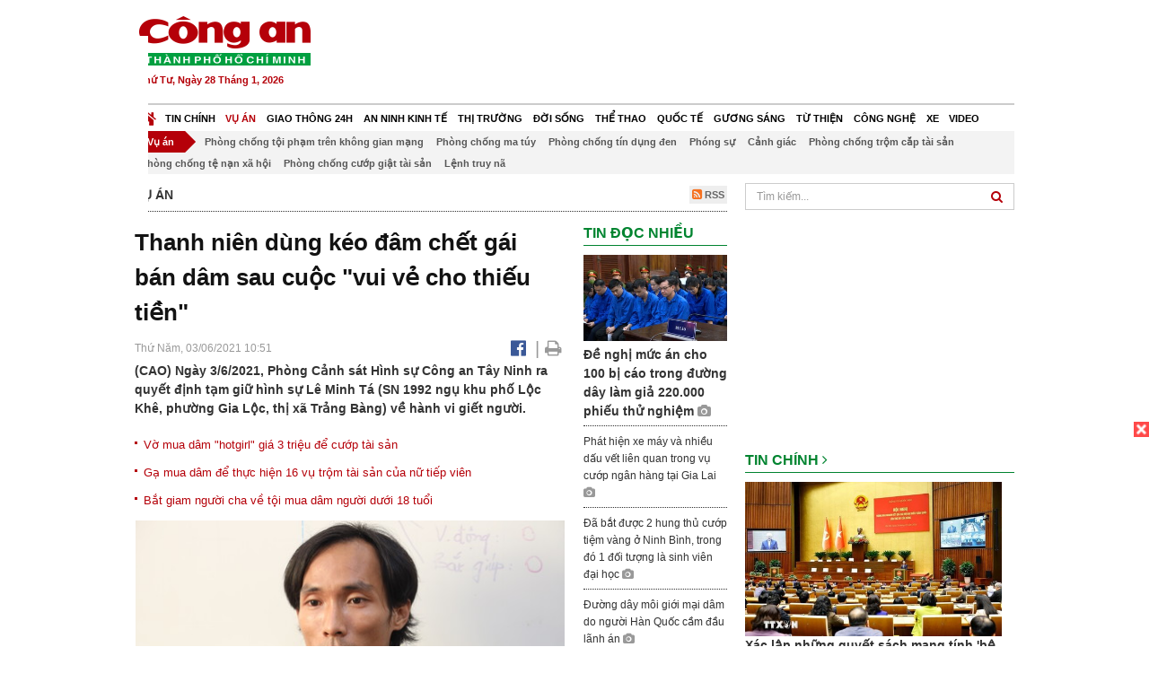

--- FILE ---
content_type: text/html; charset=utf-8
request_url: https://congan.com.vn/vu-an/khong-co-tien-mua-dam-thanh-nien-dung-keo-dam-chet-nguoi_113505.html
body_size: 32030
content:


<!DOCTYPE html>
<html xmlns="http://www.w3.org/1999/xhtml">
<head><title>
	Thanh ni&#234;n d&#249;ng k&#233;o đ&#226;m chết g&#225;i b&#225;n d&#226;m sau cuộc &quot;vui vẻ cho thiếu tiền&quot;
</title>
<!-- common meta tag -->
<meta http-equiv="content-type" content="text/html;charset=UTF-8" />
<meta http-equiv="content-language" itemprop="inLanguage" content="vi-VN" />
<meta name="viewport" content="width=device-width, initial-scale=1.0, user-scalable=yes" />
<!-- mobile web app -->
<meta name="apple-mobile-web-app-capable" content="yes" />
<meta name="apple-mobile-web-app-title" content="congan.com.vn" />
<!-- favi icons -->
<link rel="icon" href="/Sites/CATP/css/icon/favicon.ico" type="image/x-icon" />
<link rel="shortcut icon" href="/Sites/CATP/css/icon/favicon.ico" type="image/x-icon" />
<link rel="shortcut icon" href="/Sites/CATP/css/icon/favicon.ico" type="image/vnd.microsoft.icon" />
<!-- iPad icons -->
<link rel="apple-touch-icon-precomposed" href="/Sites/CATP/css/icon/72x72.png" sizes="72x72" />
<link rel="apple-touch-icon-precomposed" href="/Sites/CATP/css/icon/144x144.png" sizes="144x144" />
<!-- iPhone and iPod touch icons -->
<link rel="apple-touch-icon-precomposed" href="/Sites/CATP/css/icon/57x57.png" sizes="57x57" />
<link rel="apple-touch-icon-precomposed" href="/Sites/CATP/css/icon/114x114.png" sizes="114x114" />
<!-- Nokia Symbian -->
<link rel="nokia-touch-icon" href="/Sites/CATP/css/icon/57x57.png">
<!-- Android icon precomposed so it takes precedence -->
<link rel="apple-touch-icon-precomposed" href="/Sites/CATP/css/icon/114x114.png" sizes="1x1" />
<!-- google plus publisher -->
<link rel="publisher" href="https://plus.google.com/+ConganVnBaoCongAnTPHCM/" />
<!-- author meta tags -->
<meta name="author" itemprop="author" content="congan.com.vn" />
<meta name="copyright" content="Báo Công an Thành Phố Hồ Chí Minh" />
<meta name="webdesign" content="http://vgroup.vn" />
<meta name="robots" content="index,follow,noodp" />
<!-- canonial url -->
<link rel="canonical" href="https://congan.com.vn/vu-an/khong-co-tien-mua-dam-thanh-nien-dung-keo-dam-chet-nguoi_113505.html" />
<link rel="alternate" href="https://congan.com.vn/vu-an/khong-co-tien-mua-dam-thanh-nien-dung-keo-dam-chet-nguoi_113505.html" hreflang="vi-VN" />
<!-- title & meta tags -->
<meta name="description" itemprop="description" content="(CAO) Ng&#224;y 3/6/2021, Ph&#242;ng Cảnh s&#225;t H&#236;nh sự C&#244;ng an T&#226;y Ninh ra quyết định tạm giữ h&#236;nh sự L&#234; Minh T&#225; (SN 1992 ngụ khu phố Lộc Kh&#234;, phường Gia Lộc,..." />
<meta name="keywords" itemprop="keywords" content=",," />
<!-- facebook tag -->
<meta property="fb:pages" content="835437133180903" />
<meta property="fb:app_id" content="989798167762726" /> 
<meta property="og:site_name" content="Báo Công an Thành Phố Hồ Chí Minh" />
<meta property="og:type" content="article" />
<meta property="og:title" itemprop="headline" content="Thanh ni&#234;n d&#249;ng k&#233;o đ&#226;m chết g&#225;i b&#225;n d&#226;m sau cuộc &quot;vui vẻ cho thiếu tiền&quot;" />    
<meta property="og:url" itemprop="url" content="https://congan.com.vn/vu-an/khong-co-tien-mua-dam-thanh-nien-dung-keo-dam-chet-nguoi_113505.html" />
<meta property="og:description" itemprop="description" content="(CAO) Ng&#224;y 3/6/2021, Ph&#242;ng Cảnh s&#225;t H&#236;nh sự C&#244;ng an T&#226;y Ninh ra quyết định tạm giữ h&#236;nh sự L&#234; Minh T&#225; (SN 1992 ngụ khu phố Lộc Kh&#234;, phường Gia Lộc,..." />
<meta property="og:image" itemprop="thumbnailUrl" content="https://cloud.tienlenquyetthang.com/thumbnail/CATP-480-2021-6-3/8b9a11721_6603_3962_725.jpg" />
<meta property="og:image:alt" itemprop="thumbnailUrl" content="https://cloud.tienlenquyetthang.com/thumbnail/CATP-480-2021-6-3/8b9a11721_6603_3962_725.jpg" />
<meta property="og:image:width" content="480"/>
<meta property="og:image:height" content="288"/>
<meta property="article:author" content="https://www.facebook.com/BaoConganTP.HCM" />
<meta property="article:section" itemprop="articleSection" content="Vụ án" />

<meta name="pubdate" itemprop="datePublished" content="2021-06-03T10:51+07:00" />
<meta name="lastmod" itemprop="dateModified" content="2021-06-03T15:07+07:00" />

<!-- css -->
<link href="/bundles/catp/css?v=KwDReDyO4l0WGT4hyhRO_kyTgrEv6MU86GP-ucz1FzM1" rel="stylesheet"/>

<!--jquery 1.11-->
<script type="text/javascript" src="/Sites/CATP/js/jquery-1.11.0.min.js"></script>
<script type="application/javascript" src="//anymind360.com/js/4038/ats.js"></script>
<!-- Google tag (gtag.js) -->
<script async src="https://www.googletagmanager.com/gtag/js?id=G-FBXW2J9517"></script>
<script>
  window.dataLayer = window.dataLayer || [];
  function gtag(){dataLayer.push(arguments);}
  gtag('js', new Date());

  gtag('config', 'G-FBXW2J9517');
</script>
<script async src="https://pagead2.googlesyndication.com/pagead/js/adsbygoogle.js?client=ca-pub-5518867561997340"
     crossorigin="anonymous"></script>
<script async src="https://pagead2.googlesyndication.com/pagead/js/adsbygoogle.js?client=ca-pub-1340498828993287"
     crossorigin="anonymous"></script></head>
<body>
    <form method="post" action="./khong-co-tien-mua-dam-thanh-nien-dung-keo-dam-chet-nguoi_113505.html" id="frmVCMS" class="mm-slideout mm-page">
<div class="aspNetHidden">
<input type="hidden" name="__VIEWSTATE" id="__VIEWSTATE" value="OKkvIKLnLGqtWGwnsh1lmz5sLYL8/cWGYQY9QcwxxMD1cACKTbPsfLCeS8q0liSeKphWKtRBJ6Z5JuhAnyNGcJZ5xo+Zdhnu0SAn7MAb5l0PIRXhBsV5mGxmg2ouLWfoZkp34w==" />
</div>

<div class="aspNetHidden">

	<input type="hidden" name="__VIEWSTATEGENERATOR" id="__VIEWSTATEGENERATOR" value="CA0B0334" />
</div>
    <!--Edit Zone-->
    
    <!--End Edit Zone-->

    <!--Header Mobile Advertisement Zone-->
    <div class="adMobileHeader">
        
    </div>
    <!--End Header Mobile Advertisement Zone-->

    <!--Header-->
    <div id="top-header" class="wrap">
        <div class="container-fluid">
            <div class="row">
                <div class="col-sm-4 col-md-3 logo">
                    <!--Logo-->
                    <a title="Báo công an Thành Phố Hồ Chí Minh" href="/">
                        <img alt="Báo công an Thành Phố Hồ Chí Minh" src="/Sites/CATP/css/images/logo.png" /></a>
                    <p class="today fLeft">
                        Thứ Tư, Ngày 28 Tháng 1, 2026
                    </p>
                    <!--End Logo-->
                </div>
                <div class="col-sm-8 col-md-9 banner">
                    <!--Header Advertisement Zone-->
                    <div class="ad ad-share hidden-xs" style="width:728px;height:90px;"><div id="ad73_488"></div><script type="text/javascript">$.ajax({url: '/Sites/Common/Pages/AdvertisementApi.aspx?a=getshared&adId=73&pId=343',type: 'GET',dataType: 'json',success: function(data) {if (data.IsSuccess) {$('#ad73_488').html(data.Data);}}});</script></div>
                    <!--End Header Content Zone-->
                </div>
            </div>
        </div>
    </div>
    <!--End Header-->

    <!--Navigation Zone-->
    
<!--Menu Hearder-Destop-->

<div id="menu-new" class="wrap menu">
    <nav class="navbar navbar-default" role="navigation">
        <div class="header-destop">
            <div class="navbar-header">
                <button type="button" class="navbar-toggle collapsed" data-toggle="collapse" data-target="#bs-example-navbar-collapse-1">
                    <span class="sr-only">Toggle navigation</span>
                    <span class="icon-bar"></span>
                    <span class="icon-bar"></span>
                    <span class="icon-bar"></span>
                </button>
                <a class="navbar-brand" href="/" title="Báo Công an Thành Phố Hồ Chí Minh">
                    <img alt="Báo Công an Thành Phố Hồ Chí Minh" src="/Sites/CATP/css/images/icon-home-new.png" width="19" /></a>
            </div>
            <div class="collapse navbar-collapse" id="bs-example-navbar-collapse-1">
                <div class="row menu-main menu-categories">
                    
                            <ul class="nav navbar-nav">
                        
                            <li data-idmenu="21" >
                                <a title="Tin chính" href="/tin-chinh">Tin chính</a>
                            </li>
                        
                            <li data-idmenu="22" class='active'>
                                <a title="Vụ án" href="/vu-an">Vụ án</a>
                            </li>
                        
                            <li data-idmenu="25" >
                                <a title="Giao thông 24h" href="/giao-thong-24h">Giao thông 24h</a>
                            </li>
                        
                            <li data-idmenu="124" >
                                <a title="An ninh kinh tế" href="/an-ninh-kinh-te">An ninh kinh tế</a>
                            </li>
                        
                            <li data-idmenu="167" >
                                <a title="Thị trường" href="/thi-truong">Thị trường</a>
                            </li>
                        
                            <li data-idmenu="153" >
                                <a title="Đời sống" href="/doi-song">Đời sống</a>
                            </li>
                        
                            <li data-idmenu="160" >
                                <a title="Thể thao" href="http://thethao.congan.com.vn/">Thể thao</a>
                            </li>
                        
                            <li data-idmenu="49" >
                                <a title="Quốc tế" href="/quoc-te">Quốc tế</a>
                            </li>
                        
                            <li data-idmenu="50" >
                                <a title="Gương sáng" href="/guong-sang">Gương sáng</a>
                            </li>
                        
                            <li data-idmenu="77" >
                                <a title="Từ thiện" href="/tu-thien">Từ thiện</a>
                            </li>
                        
                            <li data-idmenu="163" >
                                <a title="Công nghệ " href="/cong-nghe">Công nghệ </a>
                            </li>
                        
                            <li data-idmenu="164" >
                                <a title=" Xe" href="/xe"> Xe</a>
                            </li>
                        
                            <li data-idmenu="270" >
                                <a title="Video" href="http://video.congan.com.vn/">Video</a>
                            </li>
                        
                            </ul>
                           
                            <div class="clearfix"></div>
                        
                </div>
                <div id="vcmsLayout_ctl00_Top_Zone_ctl00_pnlSubMenu">
	
                    <div class="row" style="background: #F3F3F3;">
                        <ul class="nav navbar-nav menu-secondary sub-menu">
                            <li data-parentid="" class='menuchildren'>
                                <a title="Vụ án">Vụ án</a>
                            </li>
                            
                                    <li data-parentid="22" class='menuchildren'>
                                        <a title="Phòng chống tội phạm trên không gian mạng" href="/vu-an/phong-chong-toi-pham-tren-khong-gian-mang">
                                            Phòng chống tội phạm trên không gian mạng
                                        </a>
                                    </li>
                                
                                    <li data-parentid="22" class='menuchildren'>
                                        <a title="Phòng chống ma túy" href="/vu-an/phong-chong-ma-tuy">
                                            Phòng chống ma túy
                                        </a>
                                    </li>
                                
                                    <li data-parentid="22" class='menuchildren'>
                                        <a title="Phòng chống tín dụng đen" href="/vu-an/phong-chong-tin-dung-den">
                                            Phòng chống tín dụng đen
                                        </a>
                                    </li>
                                
                                    <li data-parentid="22" class='menuchildren'>
                                        <a title="Phóng sự" href="/vu-an/phong-su">
                                            Phóng sự
                                        </a>
                                    </li>
                                
                                    <li data-parentid="22" class='menuchildren'>
                                        <a title="Cảnh giác" href="/vu-an/canh-giac">
                                            Cảnh giác
                                        </a>
                                    </li>
                                
                                    <li data-parentid="22" class='menuchildren'>
                                        <a title="Phòng chống trộm cắp tài sản" href="/vu-an/phong-chong-trom-cap-tai-san">
                                            Phòng chống trộm cắp tài sản
                                        </a>
                                    </li>
                                
                                    <li data-parentid="22" class='menuchildren'>
                                        <a title="Phòng chống tệ nạn xã hội" href="/vu-an/phong-chong-te-nan-xa-hoi">
                                            Phòng chống tệ nạn xã hội
                                        </a>
                                    </li>
                                
                                    <li data-parentid="22" class='menuchildren'>
                                        <a title="Phòng chống cướp giật tài sản" href="/vu-an/phong-chong-cuop-giat-tai-san">
                                            Phòng chống cướp giật tài sản
                                        </a>
                                    </li>
                                
                                    <li data-parentid="22" class='menuchildren'>
                                        <a title="Lệnh truy nã" href="/vu-an/lenh-truy-na">
                                            Lệnh truy nã
                                        </a>
                                    </li>
                                
                            <div class="clearfix"></div>
                        </ul>
                    </div>
                
</div>
            </div>
        </div>
        <div class="header-mobile">
            <div class="navbar-header" style="width: 100%;">
                <a href="#menu" class="button navbar-toggle collapsed" title="Menu">
                    <span class="sr-only">Toggle navigation</span>
                    <span class="icon-bar"></span>
                    <span class="icon-bar"></span>
                    <span class="icon-bar"></span>
                </a>
                <p>
                    <a title="Báo Công an Thành Phố Hồ Chí Minh" href="/">
                        <img alt="Báo Công an Thành Phố Hồ Chí Minh" src="/Sites/CATP/css/images/logo.png" style="width: 100px"/></a>
                </p>
            </div>
            <div id="menu" class="hidden">
                <div class="row">
                    <ul class="nav navbar-nav ">
                        
                                <div class="mm-search">
                                    <input placeholder="Tìm kiếm" type="text" autocomplete="off">
                                </div>
                                <li>
                                    <a title="Báo Công an Thành Phố Hồ Chí Minh" href="/">Trang chủ</a>
                                </li>
                            
                                <li class=" ">
                                    <a title="Tin chính" href="/tin-chinh">Tin chính</a>
                                    
                                </li>
                            
                                <li class="mm-selected ">
                                    <a title="Vụ án" href="/vu-an">Vụ án</a>
                                    
                                </li>
                            
                                <li class=" ">
                                    <a title="Giao thông 24h" href="/giao-thong-24h">Giao thông 24h</a>
                                    
                                </li>
                            
                                <li class=" ">
                                    <a title="An ninh kinh tế" href="/an-ninh-kinh-te">An ninh kinh tế</a>
                                    
                                </li>
                            
                                <li class=" ">
                                    <a title="Thị trường" href="/thi-truong">Thị trường</a>
                                    
                                </li>
                            
                                <li class=" ">
                                    <a title="Đời sống" href="/doi-song">Đời sống</a>
                                    
                                </li>
                            
                                <li class=" ">
                                    <a title="Thể thao" href="http://thethao.congan.com.vn/">Thể thao</a>
                                    
                                </li>
                            
                                <li class=" ">
                                    <a title="Quốc tế" href="/quoc-te">Quốc tế</a>
                                    
                                </li>
                            
                                <li class=" ">
                                    <a title="Gương sáng" href="/guong-sang">Gương sáng</a>
                                    
                                </li>
                            
                                <li class=" ">
                                    <a title="Từ thiện" href="/tu-thien">Từ thiện</a>
                                    
                                </li>
                            
                                <li class=" ">
                                    <a title="Công nghệ " href="/cong-nghe">Công nghệ </a>
                                    
                                </li>
                            
                                <li class=" ">
                                    <a title=" Xe" href="/xe"> Xe</a>
                                    
                                </li>
                            
                                <li class=" ">
                                    <a title="Video" href="http://video.congan.com.vn/">Video</a>
                                    
                                </li>
                            
                    </ul>
                </div>
            </div>
        </div>
        <script type="text/javascript">
            $(document).ready(function () {
                // init menu
                $('nav#menu').mmenu();
                // check active menu cha khi menu con active
                var id = $(".activeChild").data('parentid');
                $('.menumain li').each(function (index) {
                    if ($(this).data('idmenu') == id) {
                        $(this).addClass('active');
                    }
                });
                // remove counter null
                $('.navbar-toggle').click(function () {
                    $(".mm-counter").each(function () {
                        if ($(this).text() == 0) {
                            $(this).parent().find('.mm-subopen').remove();
                            $(this).remove();
                        }
                        else {
                            $(this).remove();
                        }
                    });
                });
            });
        </script>
    </nav>
</div>
<!--End Menu-Hearder-Destop-->
<div class="clear"></div>

    <!--End Navigation Zone-->

    <!--Content-->
    <div id="content" class="wrap">
        <div class="container-fluid">
            <div class="col-xs-12 col-sm-8 col-md-8 block-left">
                
<div class="col-xs-12 col-sm-12 col-md-12 padding-left-0 padding-right-0">
    <div class="breadcrumb-page">
        <div class="fLeft">
            <h2>Vụ án</h2>
        </div>
         <div class="fRight f18">
            <a class="btn-rss" href="/rss/vu-an" target="_blank">
                <i class="fa fa-rss-square clorOr"></i> RSS
            </a>
        </div>
        <div class="clearfix"></div>
    </div>
</div>
                <div class="clear"></div>
                <div id="blocknew" class="block_home_new">
                    <div class="col-xs-12 col-sm-12 col-md-7 block-list-news-left">
                        <!-- Left Content Zone-->
                        
<div id="vcmsLayout_ctl00_Content_Left_Zone_ctl00_pnlArticleView">
	
    

<link href="/Sites/Common/css/photoswipe.css" rel="stylesheet" type="text/css" />
<link href="/Sites/Common/css/default-skin.css" rel="stylesheet" type="text/css" />
<script src="/Sites/Common/js/photoswipe.min.js" type="text/javascript"></script>
<script src="/Sites/Common/js/photoswipe-ui-default.min.js" type="text/javascript"></script>

<!-- Load Facebook SDK for JavaScript -->
<div id="fb-root"></div>
<script>    (function (d, s, id) {
    var js, fjs = d.getElementsByTagName(s)[0];
    if (d.getElementById(id)) return;
    js = d.createElement(s); js.id = id;
    js.src = "//connect.facebook.net/vi_VN/sdk.js#xfbml=1&version=v2.5&appId=989798167762726";
    fjs.parentNode.insertBefore(js, fjs);
  }(document, 'script', 'facebook-jssdk'));
</script>
<div class="block_news_big">
  <div class="block_news_detail ads-overlay">
    <div class="article_sub_tile">
      <span></span>
    </div>
    <div class="article_tile">
      <h1>Thanh niên dùng kéo đâm chết gái bán dâm sau cuộc "vui vẻ cho thiếu tiền"</h1>
    </div>
  </div>
  <div class="block-timer-share ads-overlay">
    <div class="block-time fLeft">
      <p style="white-space: nowrap;">
        Thứ Năm, 03/06/2021 10:51
        
      </p>
    </div>
    <div class="icon-share fRight f20">
      <a class="share-facebook" rel="nofollow" target="_blank" title="Chia sẻ bài viết lên facebook"
        href="https://www.facebook.com/sharer/sharer.php?u=http://congan.com.vn/vu-an/khong-co-tien-mua-dam-thanh-nien-dung-keo-dam-chet-nguoi_113505.html&amp;display=popup&amp;ref=plugin">
        <i class="fa fa-facebook-official"></i>
      </a>
      <span class="drash_share">|</span>
      <a rel="nofollow" target="_blank" href="/in-bai/khong-co-tien-mua-dam-thanh-nien-dung-keo-dam-chet-nguoi_113505.html"
        title="Print"><i class="fa fa-print"></i></a>
    </div>
    <div class="clear"></div>
  </div>
  <div class="block_news_detail block_article_detail">
    <div class="article_head ads-overlay">
      <p>(CAO) Ngày 3/6/2021, Phòng Cảnh sát Hình sự Công an Tây Ninh ra quyết định tạm giữ hình sự Lê Minh Tá (SN 1992 ngụ khu phố Lộc Khê, phường Gia Lộc, thị xã Trảng Bàng) về hành vi giết người.</p>
    </div>
    
        <div class="article_related ads-overlay">
          <ul>
      
        <li>
          <a href="/vu-an/kham-pha-nhanh-2-vu-cuop-giat-tai-san_104282.html" target="_blank">
            Vờ mua dâm "hotgirl" giá 3 triệu để cướp tài sản
          </a>
        </li>
      
        <li>
          <a href="/vu-an/ga-mua-dam-de-thuc-hien-16-vu-trom-tai-san-cua-tiep-vien_110036.html" target="_blank">
            Gạ mua dâm để thực hiện 16 vụ trộm tài sản của nữ tiếp viên
          </a>
        </li>
      
        <li>
          <a href="/vu-an/khoi-to-bat-tam-giam-nguoi-bo-dung-chuyen-con-bi-hiep-dam-ve-toi-mua-dam-nguoi-duoi-18-tuoi_79014.html" target="_blank">
            Bắt giam người cha về tội mua dâm người dưới 18 tuổi
          </a>
        </li>
      
        </ul>
                </div>
      
    <div id="article_content" class="article_content bgClorFFF">
      <a class="wheellink" href="https://congan.com.vn/vu-an/khong-co-tien-mua-dam-thanh-nien-dung-keo-dam-chet-nguoi_113505.html" rel="nofollow"></a><div style="padding-bottom:20px;width:100%"><div style="padding-bottom:20px;width:100%"><img alt="" src="http://image.congan.com.vn/thumbnail/CATP-480-2021-6-3/8b9a11721.jpg" style="width:100%;border: solid 1px #ffffff" title="" /><div class="d-imgcaption">Đối tượng Lê Minh Tá</div></div></div><p>Trước đó, lúc 17 giờ 20 ngày 27/5, nhận tin báo từ Công an thị xã Trảng Bàng trên địa bàn xảy ra vụ án giết người tại 1 quán cà phê (thuê mặt bằng) thuộc khu phố Hòa Hưng, phường An Hòa, thị xã Trảng Bàng. Nạn nhân là chị Trần Thị Thanh Th. (SN 1981, ngụ tỉnh Sóc Trăng) tử vong trong tình trạng lõa thể.</p><p>Phòng Cảnh sát Hình sự nhanh chóng phối hợp cùng các đơn vị chức năng cử lực lượng đến hiện trường tiến hành khám nghiệm, thu thập chứng cứ và truy tìm đối tượng gây án.</p><p>Qua điều tra, Công an xác định kẻ gây án là Lê Minh Tá nên tiến hành bắt giữ.</p><p>Tại cơ quan công an, Tá thừa nhận hành vi giết người của mình và cho biết, trước khi gây án, Tá đã có 2 lần đến chỗ nạn nhân mua dâm nên lúc 15 giờ ngày 25/5, Tá đi xe đạp đến quán nước của nạn nhân và hỏi uống nước nhưng nạn nhân nói “ở đây không bán cà phê, chỉ có massage....”.</p><p>Do trong người chỉ mang theo 80 ngàn đồng nên Tá nói “không có tiền” thì nạn nhân nói “không có tiền thì cho thiếu, bữa nào trả” nên cả hai cùng nhau thực hiện việc “mua bán”.</p><p>Khi xong việc, nạn nhân kêu Tá trả tiền nên giữa hai người xảy ra cự cãi, xô xát nhau. Trong lúc gây gổ, Tá lấy ống tuýp sắt đánh, dùng tay bóp cổ nhưng nạn nhân chống trả và đồng thời kêu cứu. Lo sợ sự việc phát giác, Tá dùng kéo đâm nạn nhân chết tại chỗ.</p><div style="padding-bottom:20px;width:100%"><img alt="" src="http://image.congan.com.vn/thumbnail/CATP-480-2021-6-3/img-10551.jpg" style="width:100%;border: solid 1px #ffffff" title="" /><div class="d-imgcaption">Tang vật thu giữ</div></div><p>Sau khi gây án, Tá mang các công cụ gây án đi nơi khác vứt và bỏ trốn đến khi bị Công an phát hiện bắt giữ.</p><p>Được biết, đối tượng còn cướp của nạn nhân chiếc điện thoại, đem đi bán với giá 2 triệu đồng.</p><p>Hiện vụ việc đang tiếp tục điều tra làm rõ.</p><div><div class="inner-article" style="background: #f7f7f7;padding: 10px;border: 1px solid #E2E2E2;"><div class="images_news" style="width: 41%;margin-right: 10px;padding:0;float: left;"><a href="/vu-an/nguoi-phu-nu-bi-sat-hai-trong-quan-ca-phe-o-tay-ninh-bat-thanh-nien-28-tuoi_113480.html" title="Nghi phạm sát hại người phụ nữ trong quán cà phê: Do mâu thuẫn khi massage"><img alt="Nghi phạm sát hại người phụ nữ trong quán cà phê: Do mâu thuẫn khi massage" src="http://image.congan.com.vn/thumbnail/CATP-197-2021-5-31/vatchungthugiutaihientruong-pkqm_1957_1174_244.jpg" /></a></div><div class="content_news" style="padding:0 0 10px 0 !important;"><div class="title_news" style="padding:0px !important;"><h3 style="margin-top: 0;margin-bottom: 3px;padding:0; "><a href="/vu-an/nguoi-phu-nu-bi-sat-hai-trong-quan-ca-phe-o-tay-ninh-bat-thanh-nien-28-tuoi_113480.html" style="font-weight: bold;font-size: 14px;line-height: 1.5;" title="Nghi phạm sát hại người phụ nữ trong quán cà phê: Do mâu thuẫn khi massage">Nghi phạm sát hại người phụ nữ trong quán cà phê: Do mâu thuẫn khi massage</a></h3></div><div class="hidden-xs news_lead" style="padding-bottom: 0px !important;">(CAO) ​Lê Minh Tá, 28 tuổi vừa bị Công an tỉnh Tây Ninh bắt giữ vì ra tay sát hại người phụ nữ trong quán cà phê trên địa bàn thị xã Trảng Bàng.</div></div><div class="clear"> </div></div></div>

      <!-- referer url -->
      
      <div class="ads-overlay padT5">
        <div class="article_author col-sm-12 col-md-6 fRight padR0 padB0 marginB0">
          Minh Khánh
        </div>
        <div class="col-sm-12 col-md-6 fLeft padL0 padB0 marginB0">
          <div class="fb-like fLeft padR5 padB0" data-href="https://congan.com.vn/vu-an/khong-co-tien-mua-dam-thanh-nien-dung-keo-dam-chet-nguoi_113505.html" data-layout="button" data-action="like" data-show-faces="false" data-share="false"></div>
          <div class="fb-share-button fLeft padB0" data-href="https://congan.com.vn/vu-an/khong-co-tien-mua-dam-thanh-nien-dung-keo-dam-chet-nguoi_113505.html" data-layout="button_count"></div>
        </div>
        <div class="clear"></div>
      </div>
    </div>

    <!-- ad after content -->
    <div class="ads-web ads-overlay">
      <div class='ad ad-embed hidden-xs' style='width:300px;height:250px;'><script async src="//pagead2.googlesyndication.com/pagead/js/adsbygoogle.js"></script>
<!-- CAO_NEWS_300_250_DETAIL -->
<ins class="adsbygoogle"
     style="display:inline-block;width:300px;height:250px"
     data-ad-client="ca-pub-1340498828993287"
     data-ad-slot="7642712658"></ins>
<script>
(adsbygoogle = window.adsbygoogle || []).push({});
</script></div>
      
      <div class="clear"></div>
    </div>

    <!-- adv video outstream -->
    
    

    <!-- tag -->
    <div class="article_content ads-overlay padB20">
      <div class="article_tags">
        <i class="fa fa-tags"></i><strong>Từ Khóa</strong>
        
      </div>
    </div>

    <!-- video adsense -->
    <div class="ads-overlay">
      
<!-- css -->
<link href="/Sites/Common/VGPlayer/css/video-js.css" type="text/css" rel="stylesheet" />
<link href="/Sites/Common/VGPlayer/css/videojs.ads.css" type="text/css" rel="stylesheet" />
<link href="/Sites/Common/VGPlayer/css/videojs.ima.css" type="text/css" rel="stylesheet" />
<link href="/Sites/Common/VGPlayer/css/style.css" type="text/css" rel="stylesheet" />

<div id="video-adsense">
    <div id="video-wrapper">
        <div id="video-container">
            <video id="catp-player" class="video-js vjs-default-skin vjs-big-play-centered"controls preload="auto" poster="https://cloud.tienlenquyetthang.com/thumbnail/CATP-480-2025-12-15/1_1_1869_1122_624.jpg" data-setup="{}">
                <source src="https://cloud.tienlenquyetthang.com/Sites/CATP/Storage/Media/2025/12/15/kt-ma-tuy-chu-thich_1_20251215150401.mp4" type='video/mp4'>
            </video>
        </div>
        <div id="video-overlay">
            <div id="video-overlay-banner">
                <div id="btn-close-pre-roll" onclick="closePreRoll();"></div>
                <div id="btn-close-post-roll" onclick="closePostRoll();"></div>
                <script async src="//pagead2.googlesyndication.com/pagead/js/adsbygoogle.js"></script>
                <!-- CAO_NEWS_300_250_VIDEO -->
                <ins class="adsbygoogle"
                     style="display:inline-block;width:300px;height:250px"
                     data-ad-client="ca-pub-1340498828993287"
                     data-ad-slot="3969392658"></ins>
                <script>
                    (adsbygoogle = window.adsbygoogle || []).push({});
                </script>
            </div>
        </div>
        <div id="button-overlay">
            <input id="btnSkipAd" type="button" onclick="skipAd()" value=" Skip Ad >> "/>
        </div>
    </div>
    <div id="video-title">
        <a href="http://video.congan.com.vn/video-giao-thong/cong-an-phuong-thu-duc-tong-kiem-tra-xu-ly-tai-xe-su-dung-ma-tuy-chat-cam_186918.html">
            C&#244;ng an phường Thủ Đức tổng kiểm tra, xử l&#253; t&#224;i xế sử dụng ma tu&#253;, chất cấm
        </a>
    </div>
</div>
<input type="hidden" id="hidVastTagPC" value="https://googleads.g.doubleclick.net/pagead/ads?ad_type=video_text_image&client=ca-video-pub-1340498828993287&description_url=http%3A%2F%2Fcongan.com.vn&channel=8424723850&videoad_start_delay=5000&hl=vi" />
<input type="hidden" id="hidVastTagMobile" value="https://googleads.g.doubleclick.net/pagead/ads?ad_type=video_text_image&client=ca-video-pub-1340498828993287&description_url=http%3A%2F%2Fcongan.com.vn&channel=8424723850&videoad_start_delay=5000&hl=vi" />
<!-- js -->
<script src="/Sites/Common/VGPlayer/js/video.js" type="text/javascript"></script>
<script src="//imasdk.googleapis.com/js/sdkloader/ima3.js" type="text/javascript"></script>
<script src="/Sites/Common/VGPlayer/js/videojs.ads.js" type="text/javascript"></script>
<script src="/Sites/Common/VGPlayer/js/videojs.ima.js" type="text/javascript"></script>
<script src="/Sites/Common/VGPlayer/js/ads.js" type="text/javascript"></script>
    
<script type="text/javascript">
    var ads = new Ads('catp-player', true);
    function closePreRoll() {
        ads.adsPreRollClosed();
    }
    function closePostRoll() {
        ads.adsPostRollClosed();
    }
    function skipAd() {
        ads.adsSkipped();
    }
</script>




    </div>
  </div>

  <!-- comment -->
  <div class="block-detail ads-overlay padT20 padB20" style="border: none;">
    <h4 class="padT0 marginT0">Bình luận (0)</h4>
    <div class="row">
      <div class="col-sm-12 col-md-12">
        <div class="form-group">
          <textarea id="txtCommentContent" class="form-control" rows="2" placeholder="Nội dung bình luận"></textarea>
        </div>
      </div>
      <div class="col-xs-6 pull-right">
        <button type="button" id="postComment" class="btn btn-default btn-sent-comment fRight" onclick="prepareSubmitComment('','')" data-toggle="modal" data-target="#commentModal">
          <strong>GỬI</strong></button>
      </div>
    </div>
    
  </div>
  <div class="modal fade" id="commentModal" tabindex="-1" role="dialog" aria-hidden="true">
    <div class="modal-dialog">
      <div class="modal-content">
        <div class="modal-header">
          <button type="button" class="close" data-dismiss="modal"><span aria-hidden="true">&times;</span><span class="sr-only">Close</span></button>
          <strong class="modal-title f18">Thông tin bạn đọc</strong>
        </div>
        <div class="modal-body">
          <div class="row">
            <div class="col-xs-12">
              <div class="form-group">
                <input id="txtFullName" type="text" name="fullname" class="form-control name" placeholder="Họ và tên" maxlength="256" />
              </div>
            </div>
            <div class="col-xs-12">
              <div class="form-group">
                <input id="txtEmail" type="text" name="email" class="form-control email" placeholder="Email" maxlength="256" />
              </div>
            </div>
            <div class="col-xs-6">
              <div class="form-group">
                <input id="txtCaptcha" type="text" class="form-control" placeholder="Mã xác nhận" maxlength="256" />
              </div>
            </div>
            <div class="col-xs-6">
              <div class="form-group">
                <img id="imgCaptcha" src="/Sites/Common/Pages/CaptchaImg.aspx" class="imgCaptcha fLeft" alt="Mã xác nhận" />
              </div>
            </div>
            <div class="col-xs-6 col-xs-offset-3">
              <div class="form-group">
                <button type="button" id="btnSubmitComment" onclick="submitComment();" class="btn btn-default btn-sent-comment-modal">Gửi bình luận</button>
              </div>
            </div>
          </div>
        </div>
      </div>
    </div>
  </div>

  <!-- others news -->
  <div class="block-detail ads-overlay">
    <div class="box-related-news">
      <div class="title-box">
        TIN KHÁC
      </div>
      <div class="list-related">
        
            <ul>
          
            <li class="col-xs-4 related-news"><a href="/vu-an/doi-nam-nu-dong-gia-khach-de-cuop-xe-om_113487.html">
              <img src="https://cloud.tienlenquyetthang.com/thumbnail/CATP-150-2021-6-2/hai-doi-tuong_618_371_178.jpg"
                title="Đ&#244;i nam nữ đ&#243;ng giả kh&#225;ch để cướp xe &#244;m" alt="Đ&#244;i nam nữ đ&#243;ng giả kh&#225;ch để cướp xe &#244;m" style="width: 100%;" />
            </a><a href="/vu-an/doi-nam-nu-dong-gia-khach-de-cuop-xe-om_113487.html">
              Đôi nam nữ đóng giả khách để cướp xe ôm
            </a>
               <i class="fa fa-camera clor9"></i>
            </li>
          
            <li class="col-xs-4 related-news"><a href="/vu-an/mo-gium-tai-khoan-ngan-hang-2-thanh-nien-lanh-19-nam-tu_113486.html">
              <img src="https://cloud.tienlenquyetthang.com/thumbnail/CATP-150-2021-6-2/images_1_282_169_232.jpg"
                title="Mở gi&#249;m t&#224;i khoản ng&#226;n h&#224;ng, 2 thanh ni&#234;n l&#227;nh 19 năm t&#249;" alt="Mở gi&#249;m t&#224;i khoản ng&#226;n h&#224;ng, 2 thanh ni&#234;n l&#227;nh 19 năm t&#249;" style="width: 100%;" />
            </a><a href="/vu-an/mo-gium-tai-khoan-ngan-hang-2-thanh-nien-lanh-19-nam-tu_113486.html">
              Mở giùm tài khoản ngân hàng, 2 thanh niên lãnh 19 năm tù
            </a>
              
            </li>
          
            <li class="col-xs-4 related-news"><a href="/giao-thong-24h/tim-chu-xe-tim-nguoi/thong-bao-tim-bi-hai-trong-vu-to-chuc-cho-nguoi-khac-tron-di-nuoc-ngoai_113482.html">
              <img src="https://cloud.tienlenquyetthang.com/thumbnail/CATP-150-2021-6-2/images_275_165_587.jpg"
                title="T&#236;m bị hại trong vụ tổ chức cho người kh&#225;c trốn đi nước ngo&#224;i" alt="T&#236;m bị hại trong vụ tổ chức cho người kh&#225;c trốn đi nước ngo&#224;i" style="width: 100%;" />
            </a><a href="/giao-thong-24h/tim-chu-xe-tim-nguoi/thong-bao-tim-bi-hai-trong-vu-to-chuc-cho-nguoi-khac-tron-di-nuoc-ngoai_113482.html">
              Tìm bị hại trong vụ tổ chức cho người khác trốn đi nước ngoài
            </a>
              
            </li>
          
            </ul>
                        <div class="related-seperator"></div>
          
        <div class="list-news-order">
          
              <ul class="list-article">
            
              <li>
                <a title="Nghi phạm s&#225;t hại người phụ nữ trong qu&#225;n c&#224; ph&#234;: Do m&#226;u thuẫn khi massage" href="/vu-an/nguoi-phu-nu-bi-sat-hai-trong-quan-ca-phe-o-tay-ninh-bat-thanh-nien-28-tuoi_113480.html">
                  Nghi phạm sát hại người phụ nữ trong quán cà phê: Do mâu thuẫn khi massage</a> <i style="color: #aaa;">(02/06)</i>
              </li>
            
              <li>
                <a title="D&#249;ng mạng x&#227; hội chiếm đoạt 2 tỷ đồng bằng thủ đoạn b&#225;n thực phẩm" href="/vu-an/canh-giac/dung-mang-xa-hoi-chiem-doat-2-ty-dong-bang-thu-doan-ban-thuc-pham_113476.html">
                  Dùng mạng xã hội chiếm đoạt 2 tỷ đồng bằng thủ đoạn bán thực phẩm</a> <i style="color: #aaa;">(02/06)</i>
              </li>
            
              <li>
                <a title="Phục k&#237;ch trong đ&#234;m ph&#225; đường d&#226;y ma t&#250;y xuy&#234;n quốc gia, thu 6kg ma t&#250;y “đ&#225;”" href="/vu-an/chat-dut-duong-day-ma-tuy-xuyen-quoc-gia-thu-6kg-ma-tuy-da_113474.html">
                  Phục kích trong đêm phá đường dây ma túy xuyên quốc gia, thu 6kg ma túy “đá”</a> <i style="color: #aaa;">(02/06)</i>
              </li>
            
              <li>
                <a title="Mang 2 tiền &#225;n vẫn giả danh c&#244;ng an lừa HSSV chiếm đoạt t&#224;i sản" href="/vu-an/canh-giac/mang-2-tien-an-van-gia-danh-cong-an-di-lua-dao-chiem-doat-tai-san_113472.html">
                  Mang 2 tiền án vẫn giả danh công an lừa HSSV chiếm đoạt tài sản</a> <i style="color: #aaa;">(02/06)</i>
              </li>
            
              <li>
                <a title="Vụ 43 ha đất v&#224;ng ở B&#236;nh Dương: Khởi tố th&#234;m nhiều l&#227;nh đạo c&#244;ng ty" href="/an-ninh-kinh-te/bat-hang-loat-tong-gd-pho-tgd-lien-quan-vu-an-tai-tong-cong-ty-32_113488.html">
                  Vụ 43 ha đất vàng ở Bình Dương: Khởi tố thêm nhiều lãnh đạo công ty</a> <i style="color: #aaa;">(02/06)</i>
              </li>
            
              <li>
                <a title="Khởi tố hai anh em chủ hệ thống nh&#224; thuốc lớn nhất Đồng Nai" href="/an-ninh-kinh-te/khoi-to-2-cha-con-chu-nha-thuoc-lon-nhat-dong-nai_113466.html">
                  Khởi tố hai anh em chủ hệ thống nhà thuốc lớn nhất Đồng Nai</a> <i style="color: #aaa;">(02/06)</i>
              </li>
            
              <li>
                <a title="2 t&#234;n cướp giật t&#250;i x&#225;ch c&#243; 200 triệu rồi xịt hơi cay tấn c&#244;ng người truy đuổi" href="/vu-an/ten-cuop-giat-tui-xach-roi-xit-hoi-cay-tan-cong-nguoi-truy-duoi-o-sai-gon_113460.html">
                  2 tên cướp giật túi xách có 200 triệu rồi xịt hơi cay tấn công người truy đuổi</a> <i style="color: #aaa;">(02/06)</i>
              </li>
            
              <li>
                <a title="Đang chờ x&#233;t xử, con bạc lại tiếp tục ghi l&#244; đề" href="/vu-an/thua-thien-hue-dang-cho-xet-xu-con-bac-lai-tiep-tuc-ghi-lo-de_113447.html">
                  Đang chờ xét xử, con bạc lại tiếp tục ghi lô đề</a> <i style="color: #aaa;">(02/06)</i>
              </li>
            
              <li>
                <a title="Lần đầu ti&#234;n x&#233;t xử vụ &#225;n t&#224;ng trữ tr&#225;i ph&#233;p vảy t&#234; t&#234; ch&#226;u Phi" href="/an-ninh-kinh-te/lan-dau-tien-xet-xu-vu-an-tang-tru-trai-phep-vay-te-te-chau-phi_113444.html">
                  Lần đầu tiên xét xử vụ án tàng trữ trái phép vảy tê tê châu Phi</a> <i style="color: #aaa;">(02/06)</i>
              </li>
            
              <li>
                <a title="Nhận 20 triệu đồng v&#224; 13 quả trứng đ&#224; điểu: Cựu kiểm s&#225;t vi&#234;n l&#227;nh 3 năm t&#249;" href="/song-theo-phap-luat/cuu-kiem-sat-vien-lanh-3-nam-tu-giam_113436.html">
                  Nhận 20 triệu đồng và 13 quả trứng đà điểu: Cựu kiểm sát viên lãnh 3 năm tù</a> <i style="color: #aaa;">(02/06)</i>
              </li>
            
              </ul>
            
        </div>
        <div class="clear"></div>
      </div>
    </div>
  </div>
</div>

<!-- ad below responsive -->


<!-- ad inner content -->
<div id="ad-content-1-web" class="ads-web ads-overlay">
  <div class='ad ad-embed hidden-xs' style='width:300px;height:250px;'><script async src="//pagead2.googlesyndication.com/pagead/js/adsbygoogle.js"></script>
<!-- CAO_NEWS_300_250_DETAIL -->
<ins class="adsbygoogle"
     style="display:inline-block;width:300px;height:250px"
     data-ad-client="ca-pub-1340498828993287"
     data-ad-slot="7642712658"></ins>
<script>
(adsbygoogle = window.adsbygoogle || []).push({});
</script></div>
  <div class="clear"></div>
</div>
<div id="ad-content-2-web" class="ads-web ads-overlay">
  <div class='ad ad-embed hidden-xs' style='width:300px;height:250px;'><script async src="//pagead2.googlesyndication.com/pagead/js/adsbygoogle.js"></script>
<!-- CAO_NEWS_300_250_DETAIL -->
<ins class="adsbygoogle"
     style="display:inline-block;width:300px;height:250px"
     data-ad-client="ca-pub-1340498828993287"
     data-ad-slot="7642712658"></ins>
<script>
(adsbygoogle = window.adsbygoogle || []).push({});
</script></div>
  <div class="clear"></div>
</div>
<div id="ad-content-1-mobile" class="ads-mobile ads-overlay">
  
  <div class="clear"></div>
</div>
<div id="ad-content-2-mobile" class="ads-mobile ads-overlay">
  
  <div class="clear"></div>
</div>

<!-- render ad -->
<script type="text/javascript">
  $(document).ready(function() {
    var isMobile = 'False'.toLowerCase() === 'true';

    if (isMobile) {
      // check content more than 1 paragraph
      if ($('#article_content p').length > 1) {
        console.log('1');
        $('#ad-content-1-mobile').insertBefore($('#article_content p').get(1));
      }

      // check content more than 5 paragraph
      if ($('#article_content p').length > 5) {
        console.log('5');
        $('#ad-content-2-mobile').insertBefore($('#article_content p').get(5));
      }

      // check content more than 4 paragraph
      if ($('#article_content p').length > 4) {
        // init window width, height
        var width = $(window).width();
        var height = $(window).height();

        // init left position
        var left = width < 330 ? 10 : 15;

        // init object
        var adResponsive = $('#adBannerUnderContent');
        adResponsive.css('width', width - 2 * left);
        adResponsive.css('height', height);
        adResponsive.css('left', left);

        // init view element
        var div = $('<div>');
        div.css('width', width);
        div.css('height', height);
        div.css('position', 'relative');
        div.css('z-index', '0');

        // get third param
        var param = $('#article_content p').get(3);

        // insert div view into content
        div.insertBefore(param);

        // scroll
        $(window).scroll(function () {
          if ($(window).scrollTop() + height >= div.offset().top || $(window).scrollTop() - height <= div.offset().top) {
            // display ad
            adResponsive.css('display', 'block');
            $('.block_article_detail').css('background', 'none');
          }
          if ($(window).scrollTop() + height < div.offset().top || $(window).scrollTop() - height > div.offset().top) {
            // hide ad
            adResponsive.css('display', 'none');
            $('.block_article_detail').css('background-color', '#fff');
          }
        });
      }

    } else {
      // check content more than 1 paragraph
      if ($('#article_content p').length > 1) {
        $('#ad-content-1-web').insertBefore($('#article_content p').get(1));
      }

      // check content more than 5 paragraph
      if ($('#article_content p').length > 4) {
        $('#ad-content-2-web').insertBefore($('#article_content p').get(4));
      }

    }
  });
</script>

<!-- gallery -->
<div class="pswp" tabindex="-1" role="dialog" aria-hidden="true">
  <div class="pswp__bg">
  </div>
  <div class="pswp__scroll-wrap">
    <div class="pswp__container">
      <div class="pswp__item">
      </div>
      <div class="pswp__item">
      </div>
      <div class="pswp__item">
      </div>
    </div>
    <div class="pswp__ui pswp__ui--fit">
      <div class="pswp__top-bar">
        <div class="pswp__counter">
        </div>
        <button type="button" class="pswp__button pswp__button--close" title="Đóng (Esc)">
        </button>
        <button type="button" class="pswp__button pswp__button--share" title="Chia sẻ">
        </button>
        <button type="button" class="pswp__button pswp__button--fs" title="Toàn màn hình">
        </button>
        <button type="button" class="pswp__button pswp__button--zoom" title="Phóng to / Thu nhỏ">
        </button>
        <div class="pswp__preloader">
          <div class="pswp__preloader__icn">
            <div class="pswp__preloader__cut">
              <div class="pswp__preloader__donut">
              </div>
            </div>
          </div>
        </div>
      </div>
      <div class="pswp__share-modal pswp__share-modal--hidden pswp__single-tap">
        <div class="pswp__share-tooltip">
        </div>
      </div>
      <button type="button" class="pswp__button pswp__button--arrow--left" title="Xem ảnh trước">
      </button>
      <button type="button" class="pswp__button pswp__button--arrow--right" title="Xem ảnh tiếp theo">
      </button>
      <div class="pswp__caption">
        <div class="pswp__caption__center">
        </div>
      </div>
    </div>
  </div>
</div>
<script type="text/javascript">
  var initPhotoSwipeFromDOM = function (gallerySelector) {
    // parse slide data (url, title, size ...) from DOM elements 
    // (children of gallerySelector)
    var parseThumbnailElements = function (el) {
      var thumbElements = el.childNodes,
        numNodes = thumbElements.length,
        items = [],
        figureEl,
        linkEl,
        size,
        item;
      for (var i = 0; i < numNodes; i++) {
        figureEl = thumbElements[i]; // <figure> element
        // include only element nodes 
        if (figureEl.nodeType !== 1) {
          continue;
        }
        linkEl = figureEl.children[0]; // <a> element
        size = linkEl.getAttribute('data-size').split('x');
        // create slide object
        item = {
          src: linkEl.getAttribute('href'),
          w: parseInt(size[0], 10),
          h: parseInt(size[1], 10)
        };
        if (figureEl.children.length > 1) {
          // <figcaption> content
          item.title = figureEl.children[1].innerHTML;
        }
        if (linkEl.children.length > 0) {
          // <img> thumbnail element, retrieving thumbnail url
          item.msrc = linkEl.children[0].getAttribute('src');
        }
        item.el = figureEl; // save link to element for getThumbBoundsFn
        items.push(item);
      }
      return items;
    };
    // find nearest parent element
    var closest = function closest(el, fn) {
      return el && (fn(el) ? el : closest(el.parentNode, fn));
    };
    // triggers when user clicks on thumbnail
    var onThumbnailsClick = function (e) {
      e = e || window.event;
      e.preventDefault ? e.preventDefault() : e.returnValue = false;
      var eTarget = e.target || e.srcElement;
      // find root element of slide
      var clickedListItem = closest(eTarget, function (el) {
        return (el.tagName && el.tagName.toUpperCase() === 'FIGURE');
      });
      if (!clickedListItem) {
        return;
      }
      // find index of clicked item by looping through all child nodes
      // alternatively, you may define index via data- attribute
      var clickedGallery = clickedListItem.parentNode,
        childNodes = clickedListItem.parentNode.childNodes,
        numChildNodes = childNodes.length,
        nodeIndex = 0,
        index;
      for (var i = 0; i < numChildNodes; i++) {
        if (childNodes[i].nodeType !== 1) {
          continue;
        }
        if (childNodes[i] === clickedListItem) {
          index = nodeIndex;
          break;
        }
        nodeIndex++;
      }
      if (index >= 0) {
        // open PhotoSwipe if valid index found
        openPhotoSwipe(index, clickedGallery);
      }
      return false;
    };
    // parse picture index and gallery index from URL (#&pid=1&gid=2)
    var photoswipeParseHash = function () {
      var hash = window.location.hash.substring(1),
        params = {};

      if (hash.length < 5) {
        return params;
      }
      var vars = hash.split('&');
      for (var i = 0; i < vars.length; i++) {
        if (!vars[i]) {
          continue;
        }
        var pair = vars[i].split('=');
        if (pair.length < 2) {
          continue;
        }
        params[pair[0]] = pair[1];
      }

      if (params.gid) {
        params.gid = parseInt(params.gid, 10);
      }

      return params;
    };
    var openPhotoSwipe = function (index, galleryElement, disableAnimation, fromURL) {
      var pswpElement = document.querySelectorAll('.pswp')[0],
        gallery,
        options,
        items;
      items = parseThumbnailElements(galleryElement);
      // define options (if needed)
      options = {
        // define gallery index (for URL)
        galleryUID: galleryElement.getAttribute('data-pswp-uid'),

        getThumbBoundsFn: function (index) {
          // See Options -> getThumbBoundsFn section of documentation for more info
          var thumbnail = items[index].el.getElementsByTagName('img')[0], // find thumbnail
            pageYScroll = window.pageYOffset || document.documentElement.scrollTop,
            rect = thumbnail.getBoundingClientRect();
          return { x: rect.left, y: rect.top + pageYScroll, w: rect.width };
        }
      };
      // PhotoSwipe opened from URL
      if (fromURL) {
        if (options.galleryPIDs) {
          for (var j = 0; j < items.length; j++) {
            if (items[j].pid == index) {
              options.index = j;
              break;
            }
          }
        } else {
          // in URL indexes start from 1
          options.index = parseInt(index, 10) - 1;
        }
      } else {
        options.index = parseInt(index, 10);
      }
      // exit if index not found
      if (isNaN(options.index)) {
        return;
      }
      if (disableAnimation) {
        options.showAnimationDuration = 0;
      }
      // Pass data to PhotoSwipe and initialize it
      gallery = new PhotoSwipe(pswpElement, PhotoSwipeUI_Default, items, options);
      gallery.init();
    };
    // loop through all gallery elements and bind events
    var galleryElements = document.querySelectorAll(gallerySelector);
    for (var i = 0, l = galleryElements.length; i < l; i++) {
      galleryElements[i].setAttribute('data-pswp-uid', i + 1);
      galleryElements[i].onclick = onThumbnailsClick;
    }
    // Parse URL and open gallery if it contains #&pid=3&gid=1
    var hashData = photoswipeParseHash();
    if (hashData.pid && hashData.gid) {
      openPhotoSwipe(hashData.pid, galleryElements[hashData.gid - 1], true, true);
    }
  };
  // execute above function
  initPhotoSwipeFromDOM('.image-gallery');
</script>
<!-- end gallery -->

<script type="text/javascript">
  var articleId = 113505;
  var commentParentId = "";
  var commentContent = "";

  function toggleComments() {
    if ($("#comments").css("display") == "none")
      $("#comments").css("display", "block");
    else
      $("#comments").css("display", "none");
  }

  function toggleReplyForm(commentId) {
    var replyForm = $("#replyForm" + commentId);
    var parentId = replyForm.attr("name");
    // add html content
    if (replyForm.html() == "") {
      var html = "<div class=\"row\">" +
        "<div class=\"col-sm-12 col-md-12\">" +
        "<div class=\"form-group\">" +
        "<textarea id=\"txtCommentContent" + commentId + "\" class=\"form-control\" rows=\"2\" placeholder=\"Nội dung bình luận\" maxlength=\"4000\"></textarea>" +
        "</div>" +
        "</div>" +
        "<div class=\"col-xs-6 pull-right\">" +
        "<button type=\"button\" id=\"postComment" + commentId + "\" class=\"btn btn-default btn-sent-comment\" onclick=\"prepareSubmitComment(" + commentId + "," + parentId + ")\" data-toggle=\"modal\" data-target=\"#commentModal\">" +
        "<strong>GỬI</strong></button>" +
        "<button type=\"button\" id=\"toggleReplyForm" + commentId + "\" class=\"btn btn-default btn-close-comment-form\" onclick=\"toggleReplyForm(" + commentId + ");\"><strong>ĐÓNG</strong></button>" +
        "</div>" +
        "</div>";
      replyForm.html(html);
    }
    // hide/display form
    if (replyForm.css("display") == "none")
      replyForm.css("display", "block");
    else
      replyForm.css("display", "none");
  }

  function prepareSubmitComment(commentId, parentId) {
    commentContent = $("#txtCommentContent" + commentId).val();
    if (parentId != null && parentId != "")
      commentParentId = parentId;
  }

  function submitComment() {
    if (commentContent == "" || commentContent == 'Vui lòng gõ tiếng Việt có dấu') {
      alert("Yêu cầu nhập nội dung");
      return;
    }
    var fullName = $("#txtFullName").val().trim();
    if (fullName == "") {
      alert("Yêu cầu nhập họ tên");
      $("#txtFullName").focus();
      return;
    }
    var email = $("#txtEmail").val().trim();
    if (email == "") {
      alert("Yêu cầu nhập địa chỉ email");
      $("#txtEmail").focus();
      return;
    } else if (!/^([a-zA-Z0-9_.-])+@(([a-zA-Z0-9-])+.)+([a-zA-Z0-9]{2,4})+$/.test(email)) {
      alert("Địa chỉ email không đúng định dạng(vd: ten_ban@yahoo.com)");
      $("#txtEmail").focus();
      return;
    }
    var captcha = $("#txtCaptcha").val().trim();
    if (captcha == "") {
      alert("Yêu cầu nhập mã xác nhận");
      $("#txtCaptcha").focus();
      return;
    }
    $.ajax({
      type: "POST",
      url: location.protocol + "//" + location.host + "/Sites/CATP/Services/Comment.aspx?",
      data: { a: "postcomment", content: commentContent, user: fullName, email: email, captcha: captcha, targetId: articleId, parentId: commentParentId },
      dataType: "json",
      beforeSend: function () {
        $("#btnSubmitComment").attr('disabled', 'disabled');
      },
      success: function (data) {
        $("#btnSubmitComment").removeAttr('disabled');
        if (data.IsSuccess) {
          alert(data.Message);
          resetComment();
          $('#commentModal').modal('toggle');
        } else {
          alert(data.Message);
          resetCaptcha();
        }
      },
      error: function () {
        $("#btnSubmitComment").removeAttr('disabled');
        alert("Có lỗi xảy ra trong quá trình gửi, hay thử lại!");
        resetCaptcha();
      }
    });
  }

  function resetComment() {
    $(".form-control").val("");
    $(".form-comment").css("display", "none");
    resetCaptcha();
  }

  function resetCaptcha() {
    var code = Math.random();
    $("#imgCaptcha").attr("src", "/Sites/Common/Pages/CaptchaImg.aspx?ref=" + code);
  }

  function likeComment(id) {
    var $btn = $("#comment" + id);
    $.ajax({
      type: "POST",
      url: location.protocol + "//" + location.host + "/Sites/CATP/Services/Comment.aspx?",
      data: "a=likecomment&commentId=" + id,
      beforeSend: function () {
        $btn.css("color", "#B8B8B8");
        $btn.css("cursor", "auto");
        $btn.unbind("click");
      },
      success: function (res) {
        if (res == 1) {
          var currentLike = parseInt($("#likeComment" + id).text(), 0) + 1;
          $("#likeComment" + id).text(currentLike);
        } else {
          alert("Bạn không được phép thích bình luận này nữa!");
        }
      }
    });
  }

  function iframeResize() {
    $('.content-news-detail iframe').each(function (index, item) {
      var currentH = $(item).attr("height");
      var currentw = $(item).attr("width");
      var rate = currentw / currentH;
      var newH = $(item).width() / rate;
      $(item).height(newH);
    });
  }

  var pageIndex = 2;
  $("#btnViewMore").click(function () {
    $.ajax({
      type: "POST",
      url: location.protocol + "//" + location.host + "/Sites/CATP/Services/Comment.aspx?",
      data: "a=viewmore&articleId=" + articleId + "&pageIndex=" + pageIndex,
      beforeSend: function () {
        $("#btnViewMore").attr('disabled', 'disabled');
      },
      success: function (res) {
        var result = JSON.parse(res);
        var htmlComment = ' ';
        $.each(result.Data, function (i, comment) {
          htmlComment += '<div class="row-comment">';
          htmlComment += '<div class="comment-item comment-main" id="comment-item" data-commentchiren="" data-id="' + comment.Id + '">';
          htmlComment += '<p>' + comment.Content + '</p>';
          htmlComment += '<span class="author">' + comment.User + '</span>' +
            '<span>-</span>' +
            '<span class="time">' + comment.CreatedDate + '</span>' +
            '<span class="pull-right actions ">' +
            '<a class="reply" data-id="' + comment.TargetId + '" href="javascript:;"  onclick="bindReplyBox(this);">' +
            '<span class="fa fa-comment"></span> Trả lời</a> | ' +
            '<span class="likeComment" onclick="likeComment(this);"  data-count="' + comment.VoteCount + '" data-user="' + comment.Id + '">' +
            '<span class="fa fa-thumbs-o-up"></span>Thích</span>' +
            '<span>•</span>' +
            '<span class="like-count">' + comment.VoteCount + '</span>' +
            '</span>' +
            '<div class="row reply-comment"></div>';

          if (comment.ChildComments != null) {
            $.each(comment.ChildComments, function (j, childComment) {
              htmlComment +=
                '<div class="comment-item" style="width: 90%; float: right" data-id="' + childComment.Id + '"> ' +
                '<p>' + childComment.Content + '</p>' +
                '<span class="author">' + childComment.User + '</span>' +
                '<span>-</span> ' +
                '<span class="time">' + childComment.CreatedDate + '</span>' +
                '<span class="pull-right actions ">' +
                '<a class="reply" data-id="' + childComment.TargetId + '" href="javascript:;" onclick="bindReplyBox(this)">' +
                '<span class="fa fa-comment"> Trả lời</span> ' +
                '</a>' +
                '<span> | </span>' +
                '<span onclick="likeComment(this);" class="likeComment" data-count="' + childComment.VoteCount + '" data-user="' + childComment.Id + '"> ' +
                '<span class="fa fa-thumbs-o-up"> Thích</span>' +
                '</span>' +
                '<span> • </span> ' +
                '<span class="like-count">' + childComment.VoteCount + '</span>' +
                '</span>' +
                '<div class="row reply-comment"></div>' +
                '</div>';
            });
          }
          htmlComment += '</div>';
          htmlComment += '<div class="clear"></div>';
          htmlComment += '</div>';
        });
        $(".commemts").append(htmlComment);
        if (pageIndex >= result.TotalPage) {
          $("#btnViewMore").hide();
        } else {
          $("#btnViewMore").removeAttr('disabled');
        }
        pageIndex++;
      }

    });
  });

  $(document).ready(function () {
    if ($("#comment-item").data("commentchiren") != '') {
      $("#comment-item").css("display", "none");
    }
    $('.content-news-detail table').addClass("table").css("width", "auto");
    iframeResize();
    $(window).resize(function () {
      iframeResize();
    });
  });
</script>

<!-- google plus platform -->
<script type="text/javascript">
  var commentParentId = "";
  var commentContent = "";

  $(document).ready(function () {
    if ($("#comment-item").data("commentchiren") != '') {
      $("#comment-item").css("display", "none");
    }
    $('.content-news-detail table').addClass("table").css("width", "auto");
    iframeResize();
    $(window).resize(function () {
      iframeResize();
    });
  });

  function toggleComments() {
    if ($("#comments").css("display") == "none")
      $("#comments").css("display", "block");
    else
      $("#comments").css("display", "none");
  }

  function toggleReplyForm(commentId) {
    var replyForm = $("#replyForm" + commentId);
    var parentId = replyForm.attr("name");
    // add html content
    if (replyForm.html() == "") {
      var html = "<div class=\"row\">" +
        "<div class=\"col-sm-12 col-md-12\">" +
        "<div class=\"form-group\">" +
        "<textarea id=\"txtCommentContent" + commentId + "\" class=\"form-control\" rows=\"2\" placeholder=\"Nội dung bình luận\" maxlength=\"4000\"></textarea>" +
        "</div>" +
        "</div>" +
        "<div class=\"col-xs-6 pull-right\">" +
        "<button type=\"button\" id=\"postComment" + commentId + "\" class=\"btn btn-default btn-sent-comment\" onclick=\"prepareSubmitComment(" + commentId + "," + parentId + ")\" data-toggle=\"modal\" data-target=\"#commentModal\">" +
        "<strong>GỬI</strong></button>" +
        "<button type=\"button\" id=\"toggleReplyForm" + commentId + "\" class=\"btn btn-default btn-close-comment-form\" onclick=\"toggleReplyForm(" + commentId + ");\"><strong>ĐÓNG</strong></button>" +
        "</div>" +
        "</div>";
      replyForm.html(html);
    }
    // hide/display form
    if (replyForm.css("display") == "none")
      replyForm.css("display", "block");
    else
      replyForm.css("display", "none");
  }

  function prepareSubmitComment(commentId, parentId) {
    commentContent = $("#txtCommentContent" + commentId).val();
    if (parentId != null && parentId != "")
      commentParentId = parentId;
  }

  function submitComment() {
    if (commentContent == "" || commentContent == 'Vui lòng gõ tiếng Việt có dấu') {
      alert("Yêu cầu nhập nội dung");
      return;
    }
    var fullName = $("#txtFullName").val().trim();
    if (fullName == "") {
      alert("Yêu cầu nhập họ tên");
      $("#txtFullName").focus();
      return;
    }
    var email = $("#txtEmail").val().trim();
    if (email == "") {
      alert("Yêu cầu nhập địa chỉ email");
      $("#txtEmail").focus();
      return;
    } else if (!/^([a-zA-Z0-9_.-])+@(([a-zA-Z0-9-])+.)+([a-zA-Z0-9]{2,4})+$/.test(email)) {
      alert("Địa chỉ email không đúng định dạng(vd: ten_ban@yahoo.com)");
      $("#txtEmail").focus();
      return;
    }
    var captcha = $("#txtCaptcha").val().trim();
    if (captcha == "") {
      alert("Yêu cầu nhập mã xác nhận");
      $("#txtCaptcha").focus();
      return;
    }
    $.ajax({
      type: "POST",
      url: location.protocol + "//" + location.host + "/Sites/CATP/Services/Comment.aspx?",
      data: { a: "postcomment", content: commentContent, user: fullName, email: email, captcha: captcha, targetId: 113505, parentId: commentParentId },
      dataType: "json",
      beforeSend: function () {
        $("#btnSubmitComment").attr('disabled', 'disabled');
      },
      success: function (data) {
        $("#btnSubmitComment").removeAttr('disabled');
        if (data.IsSuccess) {
          alert(data.Message);
          resetComment();
          $('#commentModal').modal('toggle');
        } else {
          alert(data.Message);
          resetCaptcha();
        }
      },
      error: function () {
        $("#btnSubmitComment").removeAttr('disabled');
        alert("Có lỗi xảy ra trong quá trình gửi, hay thử lại!");
        resetCaptcha();
      }
    });
  }

  function resetComment() {
    $(".form-control").val("");
    $(".form-comment").css("display", "none");
    resetCaptcha();
  }

  function resetCaptcha() {
    var code = Math.random();
    $("#imgCaptcha").attr("src", "/Sites/Common/Pages/CaptchaImg.aspx?ref=" + code);
  }

  function likeComment(id) {
    var $btn = $("#comment" + id);
    $.ajax({
      type: "POST",
      url: location.protocol + "//" + location.host + "/Sites/CATP/Services/Comment.aspx?",
      data: "a=likecomment&commentId=" + id,
      beforeSend: function () {
        $btn.css("color", "#B8B8B8");
        $btn.css("cursor", "auto");
        $btn.unbind("click");
      },
      success: function (res) {
        if (res == 1) {
          var currentLike = parseInt($("#likeComment" + id).text(), 0) + 1;
          $("#likeComment" + id).text(currentLike);
        } else {
          alert("Bạn không được phép thích bình luận này nữa!");
        }
      }
    });
  }

  var pageIndex = 2;
  $("#btnViewMore").click(function () {
    $.ajax({
      type: "POST",
      url: location.protocol + "//" + location.host + "/Sites/CATP/Services/Comment.aspx?",
      data: "a=viewmore&articleId=113505&pageIndex=" + pageIndex,
      beforeSend: function () {
        $("#btnViewMore").attr('disabled', 'disabled');
      },
      success: function (res) {
        var result = JSON.parse(res);
        var htmlComment = ' ';
        $.each(result.Data, function (i, comment) {
          htmlComment += '<div class="row-comment">';
          htmlComment += '<div class="comment-item comment-main" id="comment-item" data-commentchiren="" data-id="' + comment.Id + '">';
          htmlComment += '<p>' + comment.Content + '</p>';
          htmlComment += '<span class="author">' + comment.User + '</span>' +
            '<span>-</span>' +
            '<span class="time">' + comment.CreatedDate + '</span>' +
            '<span class="pull-right actions ">' +
            '<a class="reply" data-id="' + comment.TargetId + '" href="javascript:;"  onclick="bindReplyBox(this);">' +
            '<span class="fa fa-comment"></span> Trả lời</a> | ' +
            '<span class="likeComment" onclick="likeComment(this);"  data-count="' + comment.VoteCount + '" data-user="' + comment.Id + '">' +
            '<span class="fa fa-thumbs-o-up"></span>Thích</span>' +
            '<span>•</span>' +
            '<span class="like-count">' + comment.VoteCount + '</span>' +
            '</span>' +
            '<div class="row reply-comment"></div>';

          if (comment.ChildComments != null) {
            $.each(comment.ChildComments, function (j, childComment) {
              htmlComment +=
                '<div class="comment-item" style="width: 90%; float: right" data-id="' + childComment.Id + '"> ' +
                '<p>' + childComment.Content + '</p>' +
                '<span class="author">' + childComment.User + '</span>' +
                '<span>-</span> ' +
                '<span class="time">' + childComment.CreatedDate + '</span>' +
                '<span class="pull-right actions ">' +
                '<a class="reply" data-id="' + childComment.TargetId + '" href="javascript:;" onclick="bindReplyBox(this)">' +
                '<span class="fa fa-comment"> Trả lời</span> ' +
                '</a>' +
                '<span> | </span>' +
                '<span onclick="likeComment(this);" class="likeComment" data-count="' + childComment.VoteCount + '" data-user="' + childComment.Id + '"> ' +
                '<span class="fa fa-thumbs-o-up"> Thích</span>' +
                '</span>' +
                '<span> • </span> ' +
                '<span class="like-count">' + childComment.VoteCount + '</span>' +
                '</span>' +
                '<div class="row reply-comment"></div>' +
                '</div>';
            });
          }
          htmlComment += '</div>';
          htmlComment += '<div class="clear"></div>';
          htmlComment += '</div>';
        });
        $(".commemts").append(htmlComment);
        if (pageIndex >= result.TotalPage) {
          $("#btnViewMore").hide();
        } else {
          $("#btnViewMore").removeAttr('disabled');
        }
        pageIndex++;
      }

    });
  });

  function iframeResize() {
    $('.content-news-detail iframe').each(function (index, item) {
      var currentH = $(item).attr("height");
      var currentw = $(item).attr("width");
      var rate = currentw / currentH;
      var newH = $(item).width() / rate;
      $(item).height(newH);
    });
  }
</script>

</div>

                        <!--End Left Content Zone-->
                    </div>
                    <div class="hidden-xs hidden-sm col-md-5 block-list-news-right" style="position: relative">
                        <!-- Middle Content Zone-->
                        <div class="middle-right">
                            

<div class="panel panel-default list-sub-news">
    <div class="title_box">
            <h3 class='fancy-title green'>
               <a>Tin đọc nhiều</a>
                <span class="bs-docs-sidebar"></span>
            </h3>
        </div>
     <div class="white-space space-mini "></div>
    <div class="list-sub-news-content">
         
                <a title="Đề nghị mức án cho 100 bị cáo trong đường dây làm giả 220.000 phiếu thử nghiệm" href="/an-ninh-kinh-te/de-nghi-muc-an-cho-100-bi-cao-trong-duong-day-lam-gia-220000-phieu-thu-nghiem_188327.html">
                    <img src="https://cloud.tienlenquyetthang.com/thumbnail/CATP-243-2026-1-23/45bc3804-7657-4db9-9e9b-649138723fc4_1637_982_169.jpeg" title="Đề nghị mức &#225;n cho 100 bị c&#225;o trong đường d&#226;y l&#224;m giả 220.000 phiếu thử nghiệm" alt="Đề nghị mức &#225;n cho 100 bị c&#225;o trong đường d&#226;y l&#224;m giả 220.000 phiếu thử nghiệm" /></a>
                <div class="title-article2 padT5 padB5 f14">
                    
                    
                    
                    <a href="/an-ninh-kinh-te/de-nghi-muc-an-cho-100-bi-cao-trong-duong-day-lam-gia-220000-phieu-thu-nghiem_188327.html" title="Đề nghị mức &#225;n cho 100 bị c&#225;o trong đường d&#226;y l&#224;m giả 220.000 phiếu thử nghiệm"><strong>Đề nghị mức án cho 100 bị cáo trong đường dây làm giả 220.000 phiếu thử nghiệm</strong></a> <i class="fa fa-camera clor9"></i>
                </div>
           
        <ul class="list-moreview">
                <li>
                    
                    
                    
                    <a href="/vu-an/phat-hien-xe-may-va-nhieu-dau-vet-lien-quan-trong-vu-cuop-ngan-hang_188470.html">
                        Phát hiện xe máy và nhiều dấu vết liên quan trong vụ cướp ngân hàng tại Gia Lai  <i class="fa fa-camera clor9"></i>
                    </a>
                </li>
            
                <li>
                    
                    
                    
                    <a href="/vu-an/da-bat-duoc-2-hung-thu-cuop-tiem-vang-o-ninh-binh-trong-do-1-doi-tuong-la-sinh-vien-dai-hoc_188420.html">
                        Đã bắt được 2 hung thủ cướp tiệm vàng ở Ninh Bình, trong đó 1 đối tượng là sinh viên đại học  <i class="fa fa-camera clor9"></i>
                    </a>
                </li>
            
                <li>
                    
                    
                    
                    <a href="/vu-an/duong-day-moi-gioi-mai-dam-do-nguoi-han-quoc-cam-dau-lanh-an_188477.html">
                        Đường dây môi giới mại dâm do người Hàn Quốc cầm đầu lãnh án  <i class="fa fa-camera clor9"></i>
                    </a>
                </li>
            
                <li>
                    
                    
                    
                    <a href="/vu-an/xu-ly-nhom-doi-tuong-dung-ai-cat-ghep-hinh-anh-lanh-dao-de-lua-chay-an_188456.html">
                        Xử lý nhóm đối tượng dùng AI cắt ghép hình ảnh lãnh đạo để lừa "chạy án"  <i class="fa fa-camera clor9"></i>
                    </a>
                </li>
            
                <li>
                    
                    
                    
                    <a href="/vu-an/truy-xet-ke-dung-dao-khong-che-cuop-tai-san-cua-tai-xe-xe-om-cong-nghe_188383.html">
                        Truy nóng đối tượng dùng dao khống chế, cướp tài sản của tài xế xe ôm công nghệ  <i class="fa fa-camera clor9"></i>
                    </a>
                </li>
            
                <li>
                    
                    
                    
                    <a href="/an-ninh-kinh-te/cong-an-tphcm-triet-pha-xuong-san-xuat-thuoc-dong-y-gia-tron-thuoc-giam-dau-de-lua-nguoi-tieu-dung_188385.html">
                        Công an TPHCM triệt phá xưởng sản xuất thuốc đông y giả, trộn thuốc giảm đau để lừa người tiêu dùng  <i class="fa fa-video-camera clor9"></i> <i class="fa fa-camera clor9"></i>
                    </a>
                </li>
            </ul>
    </div>
</div>

                        </div>
                        <div style="height: auto;" id="sidebar-middle">
                            <div class="ad ad-share hidden-xs" style=""><div id="ad63_8187"></div><script type="text/javascript">$.ajax({url: '/Sites/Common/Pages/AdvertisementApi.aspx?a=getshared&adId=63&pId=343',type: 'GET',dataType: 'json',success: function(data) {if (data.IsSuccess) {$('#ad63_8187').html(data.Data);}}});</script></div>
                        </div>
                        <!--End Middle Content Zone-->
                    </div>
                    <div class="clear"></div>
                </div>
            </div>
            <div class="col-xs-12 col-sm-4 col-md-4 block-right">
                <div class="row">
                    <div class="col-xs-12 col-sm-12 col-md-12">
                        <!-- Right Content Zone-->
                        
<div class="hidden-xs col-xs-12 col-sm-12 col-md-12 padding-left-0 padding-right-0">
    <div class="article-top">
        <div class="form-group form-search">
            <div class="input-group">
                <input type="text" id="keyword" class="form-control txt-search" placeholder="Tìm kiếm...">
                <span class="input-group-btn">
                    <button class="btn btn-default btn-search btn-search-children" type="button" onclick="searchArticle()"><i class="fa fa-search"></i></button>
                </span>
            </div>
        </div>
    </div>
</div>
<div class="clear"></div>
<script type="text/javascript">
    function searchArticle() {
       //alert("Bạn hãy thực hiện lại sau ít phút.")
       var keyword = $.trim($("#keyword").val());
       if (keyword !== '') {
            window.location.href = "/tim-kiem/?q=" + keyword;
       }
        else alert("Xin mời nssssshập từ khóa.");

    }

    $("#keyword").keypress(function (e) {
        var charCode;
        if (e && e.which) {
            charCode = e.which;
        } else if (window.event) {
            e = window.event;
            charCode = e.keyCode;
        } else charCode = 0;

        if (charCode == 13) {
            searchArticle();
            e.preventDefault();
            return false;
        }
        return true;
    });
</script>

<div class='ad ad-embed' style=''><script async src="https://pagead2.googlesyndication.com/pagead/js/adsbygoogle.js?client=ca-pub-1340498828993287"
     crossorigin="anonymous"></script>
<!-- CAO_NEWS_300_250_RIGHT_1 -->
<ins class="adsbygoogle"
     style="display:inline-block;width:300px;height:250px"
     data-ad-client="ca-pub-1340498828993287"
     data-ad-slot="1596179053"></ins>
<script>
     (adsbygoogle = window.adsbygoogle || []).push({});
</script></div>
<div class="columns padding-left-0">
    <div class="col-md-12 col-columns block-news block-channel-sample-right">
        <div class="title_box">
            <h3 class='fancy-title green'>
               <a href="/tin-chinh">Tin ch&#237;nh <i class="fa fa-angle-right" aria-hidden="true"></i>
</a>
                <span class="bs-docs-sidebar"></span>
            </h3>
        </div>
        <div class="white-space space-mini "></div>
        <div class="block-news">
            
                    <div class="images_news">
                        <img src="https://cloud.tienlenquyetthang.com/thumbnail/CATP-480-2026-1-26/2610-chu-tich-quoc-hoi-ket-qua-dai-hoi-dang-2_659_395_518.jpg" title="X&#225;c lập những quyết s&#225;ch mang t&#237;nh &#39;bệ ph&#243;ng&#39; để thực hiện th&#224;nh c&#244;ng hai mục ti&#234;u chiến lược 100 năm" alt="X&#225;c lập những quyết s&#225;ch mang t&#237;nh &#39;bệ ph&#243;ng&#39; để thực hiện th&#224;nh c&#244;ng hai mục ti&#234;u chiến lược 100 năm" />
                    </div>
                    <div class="content_news">
                        <div class="title_news" style="min-height:95px">
                            <a title="X&#225;c lập những quyết s&#225;ch mang t&#237;nh &#39;bệ ph&#243;ng&#39; để thực hiện th&#224;nh c&#244;ng hai mục ti&#234;u chiến lược 100 năm" href="/tin-chinh/xac-lap-nhung-quyet-sach-mang-tinh-be-phong-de-thuc-hien-thanh-cong-hai-muc-tieu-chien-luoc-100-nam_188442.html">Xác lập những quyết sách mang tính 'bệ phóng' để thực hiện thành công hai mục tiêu chiến lược 100 năm</a> <i class="fa fa-camera clor9"></i>
                        </div>
                    </div>
                
            <div class="white-space space-xmini"></div>
           <div class="list_news_dot block-list-details list-onecolumns">
             
                    <ul class="list-article">
                
                    <li>
                    	  <div class="article visible-xs">
                                <a title="B&#224;i 2: Ng&#226;n h&#224;ng Gen liệt sĩ - bước ngoặt trong c&#244;ng t&#225;c đền ơn đ&#225;p nghĩa" href="/tin-chinh/bai-2-ngan-hang-gen-liet-si-buoc-ngoat-trong-cong-tac-den-on-dap-nghia_188488.html">
                                    <img src="https://cloud.tienlenquyetthang.com/thumbnail/CATP-300-2026-1-27/5a_626_375_819.jpg" title="B&#224;i 2: Ng&#226;n h&#224;ng Gen liệt sĩ - bước ngoặt trong c&#244;ng t&#225;c đền ơn đ&#225;p nghĩa" alt="B&#224;i 2: Ng&#226;n h&#224;ng Gen liệt sĩ - bước ngoặt trong c&#244;ng t&#225;c đền ơn đ&#225;p nghĩa" />
                                </a>
                                <a class="b500" title="B&#224;i 2: Ng&#226;n h&#224;ng Gen liệt sĩ - bước ngoặt trong c&#244;ng t&#225;c đền ơn đ&#225;p nghĩa" href="/tin-chinh/bai-2-ngan-hang-gen-liet-si-buoc-ngoat-trong-cong-tac-den-on-dap-nghia_188488.html">Bài 2: Ngân hàng Gen liệt sĩ - bước ngoặt trong công tác đền ơn đáp nghĩa  <i class="fa fa-camera clor9"></i></a>
                                <div class="clearfix"></div>
                            </div>
                            <a class="hidden-xs" href="/tin-chinh/bai-2-ngan-hang-gen-liet-si-buoc-ngoat-trong-cong-tac-den-on-dap-nghia_188488.html" title="B&#224;i 2: Ng&#226;n h&#224;ng Gen liệt sĩ - bước ngoặt trong c&#244;ng t&#225;c đền ơn đ&#225;p nghĩa">
                                Bài 2: Ngân hàng Gen liệt sĩ - bước ngoặt trong công tác đền ơn đáp nghĩa
                            </a>
                       
                    </li>
                
                    <li>
                    	  <div class="article visible-xs">
                                <a title="Triển khai thi h&#224;nh c&#225;c luật, ph&#225;p lệnh li&#234;n quan đến an ninh, trật tự" href="/tin-chinh/trien-khai-thi-hanh-cac-luat-phap-lenh-lien-quan-den-an-ninh-trat-tu_188482.html">
                                    <img src="https://cloud.tienlenquyetthang.com/thumbnail/CATP-300-2026-1-27/12a-5965-2_739_443_155.jpg" title="Triển khai thi h&#224;nh c&#225;c luật, ph&#225;p lệnh li&#234;n quan đến an ninh, trật tự" alt="Triển khai thi h&#224;nh c&#225;c luật, ph&#225;p lệnh li&#234;n quan đến an ninh, trật tự" />
                                </a>
                                <a class="b500" title="Triển khai thi h&#224;nh c&#225;c luật, ph&#225;p lệnh li&#234;n quan đến an ninh, trật tự" href="/tin-chinh/trien-khai-thi-hanh-cac-luat-phap-lenh-lien-quan-den-an-ninh-trat-tu_188482.html">Triển khai thi hành các luật, pháp lệnh liên quan đến an ninh, trật tự  <i class="fa fa-camera clor9"></i></a>
                                <div class="clearfix"></div>
                            </div>
                            <a class="hidden-xs" href="/tin-chinh/trien-khai-thi-hanh-cac-luat-phap-lenh-lien-quan-den-an-ninh-trat-tu_188482.html" title="Triển khai thi h&#224;nh c&#225;c luật, ph&#225;p lệnh li&#234;n quan đến an ninh, trật tự">
                                Triển khai thi hành các luật, pháp lệnh liên quan đến an ninh, trật tự
                            </a>
                       
                    </li>
                
                    <li>
                    	  <div class="article visible-xs">
                                <a title="C&#244;ng an Cửa khẩu Cảng h&#224;ng kh&#244;ng T&#226;n Sơn Nhất thực hiện chương tr&#236;nh x&#227; hội t&#236;nh nghĩa tại TP.Huế" href="/tin-chinh/cong-an-cua-khau-cang-hang-khong-tan-son-nhat-thuc-hien-chuong-trinh-xa-hoi-tinh-nghia-tai-tp-hue_188478.html">
                                    <img src="https://cloud.tienlenquyetthang.com/thumbnail/CATP-300-2026-1-27/5-1_1284_770_161.jpg" title="C&#244;ng an Cửa khẩu Cảng h&#224;ng kh&#244;ng T&#226;n Sơn Nhất thực hiện chương tr&#236;nh x&#227; hội t&#236;nh nghĩa tại TP.Huế" alt="C&#244;ng an Cửa khẩu Cảng h&#224;ng kh&#244;ng T&#226;n Sơn Nhất thực hiện chương tr&#236;nh x&#227; hội t&#236;nh nghĩa tại TP.Huế" />
                                </a>
                                <a class="b500" title="C&#244;ng an Cửa khẩu Cảng h&#224;ng kh&#244;ng T&#226;n Sơn Nhất thực hiện chương tr&#236;nh x&#227; hội t&#236;nh nghĩa tại TP.Huế" href="/tin-chinh/cong-an-cua-khau-cang-hang-khong-tan-son-nhat-thuc-hien-chuong-trinh-xa-hoi-tinh-nghia-tai-tp-hue_188478.html">Công an Cửa khẩu Cảng hàng không Tân Sơn Nhất thực hiện chương trình xã hội tình nghĩa tại TP.Huế  <i class="fa fa-camera clor9"></i></a>
                                <div class="clearfix"></div>
                            </div>
                            <a class="hidden-xs" href="/tin-chinh/cong-an-cua-khau-cang-hang-khong-tan-son-nhat-thuc-hien-chuong-trinh-xa-hoi-tinh-nghia-tai-tp-hue_188478.html" title="C&#244;ng an Cửa khẩu Cảng h&#224;ng kh&#244;ng T&#226;n Sơn Nhất thực hiện chương tr&#236;nh x&#227; hội t&#236;nh nghĩa tại TP.Huế">
                                Công an Cửa khẩu Cảng hàng không Tân Sơn Nhất thực hiện chương trình xã hội tình nghĩa tại TP.Huế
                            </a>
                       
                    </li>
                
                    </ul>
                
        </div>
        </div>
    </div>
    <div class="clearfix"></div>
    <div class="white-space space-mini"></div>
</div><div class='ad ad-embed' style=''><script async src="//pagead2.googlesyndication.com/pagead/js/adsbygoogle.js"></script>
<!-- CAO_NEWS_300_250_RIGHT_2 -->
<ins class="adsbygoogle"
     style="display:inline-block;width:300px;height:250px"
     data-ad-client="ca-pub-1340498828993287"
     data-ad-slot="6933042159"></ins>
<script>
(adsbygoogle = window.adsbygoogle || []).push({});
</script></div>
<div class="columns padding-left-0">
    <div class="col-md-12 col-columns block-news block-channel-sample-right">
        <div class="title_box">
            <h3 class='fancy-title red'>
               <a href="/giao-thong-24h">Giao th&#244;ng 24h <i class="fa fa-angle-right" aria-hidden="true"></i>
</a>
                <span class="bs-docs-sidebar"></span>
            </h3>
        </div>
        <div class="white-space space-mini "></div>
        <div class="block-news">
            
                    <div class="images_news">
                        <img src="https://cloud.tienlenquyetthang.com/thumbnail/CATP-480-2026-1-25/anh-man-hinh-2026-01-25-luc-093617_2745_1647_247_2745_1647_840.png" title="Tai nạn nghi&#234;m trọng giữa xe kh&#225;ch v&#224; xe m&#225;y khiến một người tử vong" alt="Tai nạn nghi&#234;m trọng giữa xe kh&#225;ch v&#224; xe m&#225;y khiến một người tử vong" />
                    </div>
                    <div class="content_news">
                        <div class="title_news" style="min-height:95px">
                            <a title="Tai nạn nghi&#234;m trọng giữa xe kh&#225;ch v&#224; xe m&#225;y khiến một người tử vong" href="/giao-thong-24h/tai-nan-nghiem-trong-giua-xe-khach-va-xe-may-khien-mot-nguoi-tu-vong_188401.html">Tai nạn nghiêm trọng giữa xe khách và xe máy khiến một người tử vong</a> <i class="fa fa-camera clor9"></i>
                        </div>
                    </div>
                
            <div class="white-space space-xmini"></div>
           <div class="list_news_dot block-list-details list-onecolumns">
             
                    <ul class="list-article">
                
                    <li>
                    	  <div class="article visible-xs">
                                <a title="Chủ doanh nghiệp bị xe m&#225;y x&#250;c c&#225;n tử vong khi đang sửa chữa c&#226;y xăng" href="/giao-thong-24h/chu-doanh-nghiep-bi-xe-may-xuc-can-tu-vong-khi-dang-sua-chua-cay-xang_188493.html">
                                    <img src="https://cloud.tienlenquyetthang.com/thumbnail/CATP-300-2026-1-27/anh-man-hinh-2026-01-27-luc-155654_1248_749_316_1248_749_35.png" title="Chủ doanh nghiệp bị xe m&#225;y x&#250;c c&#225;n tử vong khi đang sửa chữa c&#226;y xăng" alt="Chủ doanh nghiệp bị xe m&#225;y x&#250;c c&#225;n tử vong khi đang sửa chữa c&#226;y xăng" />
                                </a>
                                <a class="b500" title="Chủ doanh nghiệp bị xe m&#225;y x&#250;c c&#225;n tử vong khi đang sửa chữa c&#226;y xăng" href="/giao-thong-24h/chu-doanh-nghiep-bi-xe-may-xuc-can-tu-vong-khi-dang-sua-chua-cay-xang_188493.html">Chủ doanh nghiệp bị xe máy xúc cán tử vong khi đang sửa chữa cây xăng  <i class="fa fa-camera clor9"></i></a>
                                <div class="clearfix"></div>
                            </div>
                            <a class="hidden-xs" href="/giao-thong-24h/chu-doanh-nghiep-bi-xe-may-xuc-can-tu-vong-khi-dang-sua-chua-cay-xang_188493.html" title="Chủ doanh nghiệp bị xe m&#225;y x&#250;c c&#225;n tử vong khi đang sửa chữa c&#226;y xăng">
                                Chủ doanh nghiệp bị xe máy xúc cán tử vong khi đang sửa chữa cây xăng
                            </a>
                       
                    </li>
                
                    <li>
                    	  <div class="article visible-xs">
                                <a title="Nhiều tuyến xe kh&#225;ch &quot;ch&#225;y&quot; v&#233; dịp Tết" href="/giao-thong-24h/nhieu-tuyen-xe-khach-chay-ve-dip-tet_188485.html">
                                    <img src="https://cloud.tienlenquyetthang.com/thumbnail/CATP-300-2026-1-27/7a-2_1344_806_951.jpg" title="Nhiều tuyến xe kh&#225;ch &quot;ch&#225;y&quot; v&#233; dịp Tết" alt="Nhiều tuyến xe kh&#225;ch &quot;ch&#225;y&quot; v&#233; dịp Tết" />
                                </a>
                                <a class="b500" title="Nhiều tuyến xe kh&#225;ch &quot;ch&#225;y&quot; v&#233; dịp Tết" href="/giao-thong-24h/nhieu-tuyen-xe-khach-chay-ve-dip-tet_188485.html">Nhiều tuyến xe khách "cháy" vé dịp Tết  <i class="fa fa-camera clor9"></i></a>
                                <div class="clearfix"></div>
                            </div>
                            <a class="hidden-xs" href="/giao-thong-24h/nhieu-tuyen-xe-khach-chay-ve-dip-tet_188485.html" title="Nhiều tuyến xe kh&#225;ch &quot;ch&#225;y&quot; v&#233; dịp Tết">
                                Nhiều tuyến xe khách "cháy" vé dịp Tết
                            </a>
                       
                    </li>
                
                    <li>
                    	  <div class="article visible-xs">
                                <a title="Kim Long Motor động thổ nh&#224; m&#225;y sản xuất pin BYD d&#249;ng cho &#244;t&#244; trị gi&#225; 130 triệu USD, hiện đại h&#224;ng đầu Việt Nam" href="/giao-thong-24h/kim-long-motor-dong-tho-nha-may-san-xuat-pin-byd-dung-cho-oto-tri-gia-130-trieu-usd-hien-dai-hang-dau_188476.html">
                                    <img src="https://cloud.tienlenquyetthang.com/thumbnail/CATP-300-2026-1-27/img-6881_622_373_687.jpeg" title="Kim Long Motor động thổ nh&#224; m&#225;y sản xuất pin BYD d&#249;ng cho &#244;t&#244; trị gi&#225; 130 triệu USD, hiện đại h&#224;ng đầu Việt Nam" alt="Kim Long Motor động thổ nh&#224; m&#225;y sản xuất pin BYD d&#249;ng cho &#244;t&#244; trị gi&#225; 130 triệu USD, hiện đại h&#224;ng đầu Việt Nam" />
                                </a>
                                <a class="b500" title="Kim Long Motor động thổ nh&#224; m&#225;y sản xuất pin BYD d&#249;ng cho &#244;t&#244; trị gi&#225; 130 triệu USD, hiện đại h&#224;ng đầu Việt Nam" href="/giao-thong-24h/kim-long-motor-dong-tho-nha-may-san-xuat-pin-byd-dung-cho-oto-tri-gia-130-trieu-usd-hien-dai-hang-dau_188476.html">Kim Long Motor động thổ nhà máy sản xuất pin BYD dùng cho ôtô trị giá 130 triệu USD, hiện đại hàng đầu Việt Nam  <i class="fa fa-camera clor9"></i></a>
                                <div class="clearfix"></div>
                            </div>
                            <a class="hidden-xs" href="/giao-thong-24h/kim-long-motor-dong-tho-nha-may-san-xuat-pin-byd-dung-cho-oto-tri-gia-130-trieu-usd-hien-dai-hang-dau_188476.html" title="Kim Long Motor động thổ nh&#224; m&#225;y sản xuất pin BYD d&#249;ng cho &#244;t&#244; trị gi&#225; 130 triệu USD, hiện đại h&#224;ng đầu Việt Nam">
                                Kim Long Motor động thổ nhà máy sản xuất pin BYD dùng cho ôtô trị giá 130 triệu USD, hiện đại hàng đầu Việt Nam
                            </a>
                       
                    </li>
                
                    </ul>
                
        </div>
        </div>
    </div>
    <div class="clearfix"></div>
    <div class="white-space space-mini"></div>
</div>
                        <!-- End Right Content Zone-->
                        <div style="height: auto;" id="sidebar-right">
                            <div class="ad ad-share " style=""><div id="ad62_3727"></div><script type="text/javascript">$.ajax({url: '/Sites/Common/Pages/AdvertisementApi.aspx?a=getshared&adId=62&pId=343',type: 'GET',dataType: 'json',success: function(data) {if (data.IsSuccess) {$('#ad62_3727').html(data.Data);}}});</script></div>
                        </div>
                    </div>
                </div>
            </div>
            <div class="clear"></div>
        </div>
    </div>
    <!--End Content-->

    <!--Footer-->
    <div id="footer" class="wrap">
        <div class="container-fluid">
            




<div class="top-footer hidden-xs">
    <ul class="pull-left list-inline" style="padding-left:10px">
        <li>
            <a href="javascript:;"  onclick="setHomepage();" id="aSetHomePage">
                <i class="fa fa-home" aria-hidden="true"></i>&nbsp;Đặt làm trang chủ
            </a>
        </li>
        <li>|
        </li>
        <li>
            <a href="javascript:;" data-target=".bs-example-modal-sm" data-toggle="modal">Liên hệ</a>
        </li>
         <li>|
        </li>
        <li>
            <span style="color:#b50009">HotLine:</span> <a href="tel:+84926110110" style="color:#b50009">0926.110.110</a> <span style="color:#b50009">-</span> <a href="tel:+84901110110" style="color:#b50009">0901.110.110</a>
        </li>
        <li>
            <a href="javascript:;" id="aSetHomePageIE" onclick="setHomepageIE();" style="display: none;">
                <i class="fa fa-home" aria-hidden="true"></i>&nbsp;Đặt làm trang chủ
            </a>
        </li>
    </ul>
    <ul class="pull-right list-inline">
        <li>
            <a target="_blank" class="btn-android" href="https://play.google.com/store/apps/details?id=com.catphcm&hl=vi" title="">
                <img alt="Ứng dụng đọc báo Công an Thành phố Hồ Chí Minh trên Android" src="/Sites/CATP/css/images/btn-android.jpg">
            </a>
        </li>
        <li>
            <a target="_blank" class="btn-ios" href="https://itunes.apple.com/us/app/bao-cong-an-tphcm/id1100280446?mt=8&ign-mpt=uo%3D4" title="">
                <img alt="Ứng dụng đọc báo Công an Thành phố Hồ Chí Minh trên IOS" src="/Sites/CATP/css/images/btn-ios.jpg">
            </a>
        </li>
    </ul>
    <div class="clearfix"></div>
</div>
<div class="modal fade bs-example-modal-sm" tabindex="-1" role="dialog" aria-labelledby="mySmallModalLabel" aria-hidden="true">
    <div class="modal-dialog modal-lg">
        <div class="modal-content">
            <div class="modal-body">
                <div class="header">
                    <div class="col-xs-12 col-sm-2 logo">
                        <div class="row padT15">
                            <a title="Báo Công an Thành Phố Hồ Chí Minh" href="/">
                                <img src="/Sites/CATP/css/images/logo.png" alt="Báo Công an Thành Phố Hồ Chí Minh" style="width: 200px;" />
                            </a>
                        </div>
                    </div>
                    <div class="col-xs-12 col-sm-10 title">
                        <p style="font-size: 25px; font-weight: bold; text-transform: uppercase; padding-top: 10px;">Thông tin liên hệ</p>
                    </div>
                    <div class="clearfix"></div>
                </div>
                <hr style="margin-top: 3px; border-bottom: 1px #222 dotted !important; border-top-width: 0px !important">
                <div class="row" style="height: 30px"></div>
                <div class="row contact-content" style="">
                    <p><span class="f16 bold upper">TÒA SOẠN:</span>110 Nguyễn Du, quận 1, TPHCM </p>
                    <p><span class="f16 bold ">Điện thoại:</span>(84.8)3829 1582 - 3829 1580 </p>
                    <p><span class="f16 bold ">Phòng phát hành:</span>3823 2618 Fax:(84.8)3824 2824</p>
                    <p><span class="f16 bold ">Email:</span>baocongantphcm@congan.com.vn - baoconganhcm@hcm.vnn.vn</p>
                    <p></p>
                    <p><span class="f16 bold upper">VĂN PHÒNG ĐẠI DIỆN TẠI HÀ NỘI:</span>số 9 ,ngõ 535 Kim Mã,Q.Ba Đình </p>
                    <p><span class="f16 bold ">Điện thoại:</span>04. 3771 3778 Fax: 04.3771 3780</p>
                    <p><span class="f16 bold ">Email:</span>vpbaocahcm@fpt.vn - vpddhanoi@gmail.com</p>
                    <p></p>
                    <p><span class="f16 bold upper">TRẠM LIÊN LẠC PHÁT HÀNH TẠI TP.CẦN THƠ:</span>105 Trần Văn Hòa, P.Xuận Khánh  </p>
                    <p><span class="f16 bold ">Điện thoại:</span>0710.374 0021 </p>
                    <p><span class="f16 bold ">Email:</span>vpbaocatp@vnn.vn</p>
                </div>
                <div class="row" style="height: 40px"></div>
            </div>
        </div>
    </div>
</div>
<script type="text/javascript">
    //$('.right-footer-menu').find('li').each(function (index) {
    //     console.log(index + ": " + $(this).text());
    //    if ($(this).text() == 'Liên hệ') {
    //        $(this).find('a').removeAttr('href');
    //        $(this).find('a').attr("href", "javascript:;");
    //        $(this).find('a').attr("data-target", ".bs-example-modal-sm");
    //        $(this).find('a').attr("data-toggle", "modal");
    //    }
    //});
    function setHomepage() {
        if (document.all) {
            document.body.style.behavior = 'url(#default#homepage)';
            document.body.setHomePage('http://congan.com.vn');

        }
        else if (window.sidebar) {
            if (window.netscape) {
                try {
                    netscape.security.PrivilegeManager.enablePrivilege("UniversalXPConnect");
                }
                catch (e) {
                    alert("this action was aviod by your browser，if you want to enable，please enter about:config in your address line,and change the value of signed.applets.codebase_principal_support to true");
                }
            }
            var prefs = Components.classes['@mozilla.org/preferences-service;1'].getService(Components.interfaces.nsIPrefBranch);
            prefs.setCharPref('browser.startup.homepage', 'http://congan.com.vn');
        }
    };

    function setHomepageIE() {
        if (document.all) {
            document.body.style.behavior = "url(#default#homepage)";
            document.body.setHomePage("http://congan.com.vn");
        } else if (window.sidebar) {
            if (window.netscape)
                try {
                    netscape.security.PrivilegeManager.enablePrivilege("UniversalXPConnect");
                } catch (e) {
                    return false;
                }
            try {
                var prefs = Components.classes["@mozilla.org/preferences-service;1"].getService(Components.interfaces.nsIPrefBranch);
                prefs.setCharPref("browser.startup.homepage", "http://congan.com.vn");
            } catch (e$6) {
                return false;
            }
        };
        return false;
    };
</script>
<style>
    .contact-content {
        padding-left: 30px;
        font-size: 15px;
    }

        .contact-content p {
            padding-top: 5px;
            padding-bottom: 5px;
        }

    .dot-contact {
        position: relative;
        width: 4px;
        height: 4px;
        background: #474747;
        float: left;
        top: 6px;
        margin-right: 5px;
        margin-left: 2px;
    }
</style>
<div class="ft-bot">
<div class="col-xs-12 col-sm-12 col-md-8">
<div class="col-md-3 text-center marginB10"><a href="#"><img src="/Sites/CATP/css/images/footer-logo.png" /></a></div>

<div class="col-xs-12 col-sm-12 col-md-9 copyright">
<p>CƠ QUAN CỦA C&Ocirc;NG AN TP.HỒ CH&Iacute; MINH</p>

<p>CHUY&Ecirc;N TRANG CỦA B&Aacute;O CAND</p>

<p>Ban Bi&ecirc;n tập Chuy&ecirc;n trang C&ocirc;ng an TP.Hồ Ch&iacute; Minh:</p>

<p>Trưởng ban: Đại t&aacute; B&Ugrave;I NGỌC GI&Aacute;P</p>

<p>Ph&oacute; Trưởng ban: Thượng t&aacute; TRẦN NGỌC NHỨT, Thượng t&aacute; TRẦN NGUYỄN PHƯƠNG</p>

<p>Giấy ph&eacute;p hoạt động b&aacute;o ch&iacute; số: 08/GP-BTTTT, do Bộ Th&ocirc;ng tin v&agrave; Truyền th&ocirc;ng cấp ng&agrave;y 05/01/2021.</p>

<p class="hidden-xs">&reg; 2015 - Chuy&ecirc;n trang C&ocirc;ng an TPHCM giữ bản quyền nội dung tr&ecirc;n website n&agrave;y.</p>
</div>
</div>

<div class="col-xs-12 col-sm-12 col-md-4 contact">
<p>Địa chỉ To&agrave; soạn: 110 Nguyễn Du, phường Bến Th&agrave;nh, TPHCM</p>

<p>ĐT: (028).38291580 - 38291582</p>

<p>Email: <a href="mailto:baocongantphcm@congan.com.vn">cao@congan.com.vn</a></p>

<p class="hidden-lg hidden-md hidden-sm">&reg; 2015 - Chuy&ecirc;n trang C&ocirc;ng an TPHCM giữ bản quyền nội dung tr&ecirc;n website n&agrave;y.</p>

<p class="hidden-lg hidden-md hidden-sm"><span style="color:#b50009">HotLine:</span> <a href="tel:+84926110110" style="color:#b50009">0926.110.110</a> <span style="color:#b50009">-</span> <a href="tel:+84901110110" style="color:#b50009">0901.110.110</a></p>

<p><a href="https://tinnhiemmang.vn/danh-ba-tin-nhiem/congancomvn-1698809182" target="_blank" title="Chung nhan Tin Nhiem Mang"><img alt="Chung nhan Tin Nhiem Mang" height="auto" src="https://tinnhiemmang.vn/handle_cert?id=congan.com.vn" width="150px" /></a></p>
</div>

<div class="clear">&nbsp;</div>
</div>

        </div>
    </div>
    <!--End Footer-->

    
    <div id="floatMenuleft" class="floatMenu hidden-md hidden-sm hidden-xs">
        <div class='ad ad-embed hidden-xs' style='width:120px;height:600px;'><script async src="//pagead2.googlesyndication.com/pagead/js/adsbygoogle.js"></script>
<!-- CAO_NEWS_120_600_LEFT -->
<ins class="adsbygoogle"
     style="display:inline-block;width:120px;height:600px"
     data-ad-client="ca-pub-1340498828993287"
     data-ad-slot="6922859054"></ins>
<script>
(adsbygoogle = window.adsbygoogle || []).push({});
</script></div>
    </div>
    <div id="floatMenuright" class="floatMenu hidden-md hidden-sm hidden-xs">
        
    </div>
    <div id="subiz_wrapper" class="hidden-sm hidden-xs">
        <div class="ad ad-share hidden-xs" style=""><div id="ad59_3727"></div><script type="text/javascript">$.ajax({url: '/Sites/Common/Pages/AdvertisementApi.aspx?a=getshared&adId=59&pId=343',type: 'GET',dataType: 'json',success: function(data) {if (data.IsSuccess) {$('#ad59_3727').html(data.Data);}}});</script></div>
    </div>
    

    <!-- Others -->
    <a href="#top-header" id="to_top" title="Lên đầu trang">
        <img src="/Sites/CATP/css/images/icon-gototop.png" alt="Lên đầu trang" /></a>    
</form>
    
<!-- js -->
<script src="/bundles/catp/js?v=oupYD0WrwAfHoO5ti31Rjcd41LDI_0Pyr4_vzjKPKZ41"></script>


</body>
</html>


--- FILE ---
content_type: text/html; charset=utf-8
request_url: https://www.google.com/recaptcha/api2/aframe
body_size: 265
content:
<!DOCTYPE HTML><html><head><meta http-equiv="content-type" content="text/html; charset=UTF-8"></head><body><script nonce="TyMHgQ1B1vdm_eEMrg-lgw">/** Anti-fraud and anti-abuse applications only. See google.com/recaptcha */ try{var clients={'sodar':'https://pagead2.googlesyndication.com/pagead/sodar?'};window.addEventListener("message",function(a){try{if(a.source===window.parent){var b=JSON.parse(a.data);var c=clients[b['id']];if(c){var d=document.createElement('img');d.src=c+b['params']+'&rc='+(localStorage.getItem("rc::a")?sessionStorage.getItem("rc::b"):"");window.document.body.appendChild(d);sessionStorage.setItem("rc::e",parseInt(sessionStorage.getItem("rc::e")||0)+1);localStorage.setItem("rc::h",'1769538712104');}}}catch(b){}});window.parent.postMessage("_grecaptcha_ready", "*");}catch(b){}</script></body></html>